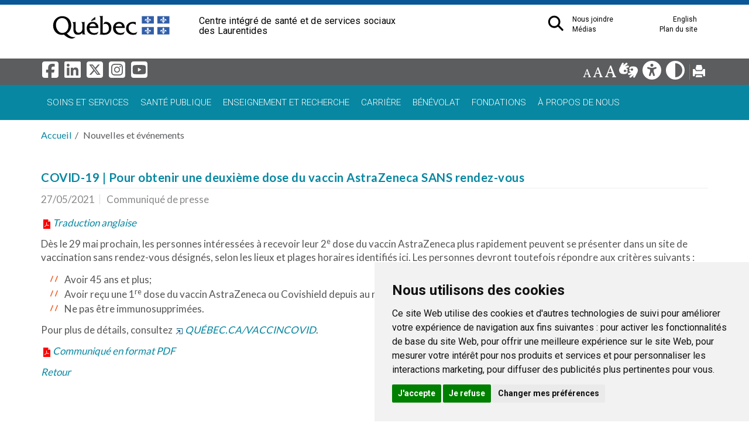

--- FILE ---
content_type: text/html; charset=utf-8
request_url: https://www.santelaurentides.gouv.qc.ca/accueil/nouvelles-et-evenements/news/covid-19-pour-obtenir-une-deuxieme-dose-du-vaccin-astrazeneca-sans-rendez-vous/?tx_news_pi1%5Bcontroller%5D=News&tx_news_pi1%5Baction%5D=detail&cHash=1d818dc5e7fcb438a524a0aec3a0c51c
body_size: 30415
content:
<!DOCTYPE html>
<html xmlns="http://www.w3.org/1999/xhtml" xml:lang="fr-CA" lang="fr" id="typo">
<head>

<meta charset="utf-8">
<!-- 
	Based on the TYPO3 Bootstrap Package by Benjamin Kott - http://www.bk2k.info

	This website is powered by TYPO3 - inspiring people to share!
	TYPO3 is a free open source Content Management Framework initially created by Kasper Skaarhoj and licensed under GNU/GPL.
	TYPO3 is copyright 1998-2016 of Kasper Skaarhoj. Extensions are copyright of their respective owners.
	Information and contribution at https://typo3.org/
-->


<link rel="shortcut icon" href="/typo3conf/ext/bootstrap_package/Resources/Public/Icons/favicon.ico" type="image/x-icon">
<title>COVID-19 | Pour obtenir une deuxième dose du vaccin AstraZeneca SANS rendez-vous: CISSS des Laurentides</title>
<meta property="og:title" content="COVID-19 | Pour obtenir une deuxième dose du vaccin AstraZeneca SANS rendez-vous" />
<meta property="og:type" content="article" />
<meta property="og:url" content="https://www.santelaurentides.gouv.qc.ca/accueil/nouvelles-et-evenements/news/covid-19-pour-obtenir-une-deuxieme-dose-du-vaccin-astrazeneca-sans-rendez-vous/?tx_news_pi1%5Bcontroller%5D=News&amp;tx_news_pi1%5Baction%5D=detail&amp;cHash=1d818dc5e7fcb438a524a0aec3a0c51c" />
<meta name="generator" content="TYPO3 CMS">
<meta name="viewport" content="width=device-width, initial-scale=1">
<meta name="robots" content="noindex,follow">
<meta name="google" content="notranslate">
<meta name="apple-mobile-web-app-capable" content="no">
<meta name="description" content="Centre intégré de santé et de services sociaux des Laurentides (CISSS des Laurentides)">
<meta name="keywords" content="CISSS des Laurentides, Laurentides, Laurentides santé, santé, population, portail, santé services sociaux, services santé, services sociaux, Centre intégré de santé et de services sociaux des Laurentides">
<meta http-equiv="X-UA-Compatible" content="IE=edge">
<meta property="og:title" content="Nouvelles et événements">
<meta property="og:site_name" content="CISSS des Laurentides">


<link rel="stylesheet" type="text/css" href="/typo3temp/compressor/5c15aff81b-fed17bcc06399e2f8d9f178ebc62b068.css?1602097990" media="all">
<link rel="stylesheet" type="text/css" href="/typo3temp/compressor/merged-dacaf8db69527cdf305abb488da511ce-ea4c9c26162c3ab102722710a6f4e0a0.css?1615319207" media="all">



<script src="/typo3temp/compressor/merged-192f26f961ddd9b17037deec74507351-0276d5ddc038780a4acea9cc089ff47d.js?1487259212" type="text/javascript"></script>




<link rel="prev" href="/accueil/realisation-du-site/" /><link rel="next" href="/accueil/toutes-les-nouvelles-et-evenements/" /><link rel="StyleSheet" type="text/css" href="/fileadmin/templates/coquille/style_print.css" /><link rel="StyleSheet" type="text/css" href="/fileadmin/templates/coquille/style.css" /><link rel="StyleSheet" type="text/css" href="/fileadmin/templates/coquille/style_laurentides.css" /><link rel="StyleSheet" type="text/css" href="/fileadmin/templates/coquille/style_PIV_2019.css" /><link rel="StyleSheet" type="text/css" href="/fileadmin/templates/coquille/style_fond_blanc_PIV_2019.css" /><link rel="StyleSheet" type="text/css" href="/fileadmin/templates/coquille/style_laurentides_PIV_2019.css" /><link rel="StyleSheet" type="text/css" href="/fileadmin/templates/coquille/stylemap.css" /><link rel="StyleSheet" type="text/css" href="/fileadmin/templates/coquille/style_news_events_date.css" /><link id="style1" rel="StyleSheet" type="text/css" href="/fileadmin/templates/coquille/none.css" /><link href="https://fonts.googleapis.com/css?family=Lato:300,400,700,900" rel="stylesheet"><link href="https://fonts.googleapis.com/css?family=Roboto:300,400,700,900" rel="stylesheet"><link href="https://fontawesome.com/icons?d=gallery&m=free" rel="stylesheet"><link rel="StyleSheet" type="text/css" href="/fileadmin/internet/cisss_laurentides/Accueil/css/style_laurentides_local.css" /><script>
  (function(i,s,o,g,r,a,m){i['GoogleAnalyticsObject']=r;i[r]=i[r]||function(){
  (i[r].q=i[r].q||[]).push(arguments)},i[r].l=1*new Date();a=s.createElement(o),
  m=s.getElementsByTagName(o)[0];a.async=1;a.src=g;m.parentNode.insertBefore(a,m)
  })(window,document,'script','https://www.google-analytics.com/analytics.js','ga');

   ga('create', 'UA-74774557-2', 'auto');
  ga('send', 'pageview');

</script><!-- Google Tag Manager -->
<script>(function(w,d,s,l,i){w[l]=w[l]||[];w[l].push({'gtm.start':
new Date().getTime(),event:'gtm.js'});var f=d.getElementsByTagName(s)[0],
j=d.createElement(s),dl=l!='dataLayer'?'&l='+l:'';j.async=true;j.src=
'https://www.googletagmanager.com/gtm.js?id='+i+dl;f.parentNode.insertBefore(j,f);
})(window,document,'script','dataLayer','GTM-KB78MK5');</script>
<!-- End Google Tag Manager --><link rel="StyleSheet" type="text/css" href="/fileadmin/templates/coquille/style_avis_popup_laurentides_info_et_covid.css" /><link rel="StyleSheet" type="text/css" href="/fileadmin/internet/cisss_laurentides/Accueil/css/style_laurentides_local_popup.css" /><!-- Facebook Pixel Code -->
<script>
  !function(f,b,e,v,n,t,s)
  {if(f.fbq)return;n=f.fbq=function(){n.callMethod?
  n.callMethod.apply(n,arguments):n.queue.push(arguments)};
  if(!f._fbq)f._fbq=n;n.push=n;n.loaded=!0;n.version='2.0';
  n.queue=[];t=b.createElement(e);t.async=!0;
  t.src=v;s=b.getElementsByTagName(e)[0];
  s.parentNode.insertBefore(t,s)}(window, document,'script',
  'https://connect.facebook.net/en_US/fbevents.js');
  fbq('init', '595279867970300');
  fbq('track', 'PageView');
</script>
<noscript><img height="1" width="1" style="display:none"
  src="https://www.facebook.com/tr?id=595279867970300&ev=PageView&noscript=1"
/></noscript>
<!-- End Facebook Pixel Code --><!-- Global site tag (gtag.js) - Google Ads: 669983894 -->
<script async src="https://www.googletagmanager.com/gtag/js?id=AW-669983894"></script>
<script>
  window.dataLayer = window.dataLayer || [];
  function gtag(){dataLayer.push(arguments);}
  gtag('js', new Date());

  gtag('config', 'AW-669983894');
</script>
<!-- End Global site tag (gtag.js) - Google Ads: 669983894 --><!-- Linkedin Code -->
<script type="text/javascript">
_linkedin_partner_id = "1976409";
window._linkedin_data_partner_ids = window._linkedin_data_partner_ids || [];
window._linkedin_data_partner_ids.push(_linkedin_partner_id);
</script><script type="text/javascript">
(function(){var s = document.getElementsByTagName("script")[0];
var b = document.createElement("script");
b.type = "text/javascript";b.async = true;
b.src = "https://snap.licdn.com/li.lms-analytics/insight.min.js";
s.parentNode.insertBefore(b, s);})();
</script>
<noscript>
<img height="1" width="1" style="display:none;" alt="" src="https://px.ads.linkedin.com/collect/?pid=1976409&fmt=gif" />
</noscript>
<!-- End Linkedin Code --><script src="https://cdn.linearicons.com/free/1.0.0/svgembedder.min.js"></script><link rel="stylesheet" href="https://cdn.linearicons.com/free/1.0.0/icon-font.min.css"><link rel="stylesheet" href="/fileadmin/templates/Linearicons/Linearicons.icomoon.json"><link rel="stylesheet" href="/fileadmin/templates/Linearicons/Font/demo-files/icon.css"><script type="text/javascript" language="javascript" src="/fileadmin/templates/script/15_contrast.js"></script><script defer src="https://use.fontawesome.com/releases/v6.5.1/js/all.js"></script><script type="text/javascript" language="javascript" src="/fileadmin/templates/script/jquery-1.2.2.pack.js"></script><script type="text/javascript" language="javascript" src="/fileadmin/templates/script/fontsize.js"></script>
<link href="/typo3conf/ext/solr/Resources/Css/JQueryUi/jquery-ui.custom.css?1463146875" rel="stylesheet" type="text/css" media="all" />

</head>
<body>

<!-- Google Tag Manager (noscript) --> 
<noscript><iframe src="https://www.googletagmanager.com/ns.html?id=GTM-KB78MK5" height="0" width="0" style="display:none;visibility:hidden"></iframe></noscript>
<!-- End Google Tag Manager (noscript) -->

<div class="body-bg">
    <a class="sr-only sr-only-focusable" href="/accueil/nouvelles-et-evenements/#content">
        Aller au menu principal
    </a>
  
  <!--AVIS POPUP-->
  
  
  <header
    class="navpiv navbar-default navbar-has-image navbar-top">
    <div class="container">
        <div class="navbar-header navbar-header-main">
            
                    <a class="navbar-brand navbar-brand-image" href="/">
                        <img id="pivImage" src="/fileadmin/templates/piv/QUEBEC_couleur.svg" alt="Centre intégré de santé et de services sociaux des Laurentides" height="72" width="210">
                    </a>
                
            
                <button class="navbar-toggle collapsed" type="button" data-toggle="collapse" data-target=".navbar-collapse">
                    <span class="sr-only">Bouton navigation mobile</span>
                    <span class="icon-bar"></span>
                    <span class="icon-bar"></span>
                    <span class="icon-bar"></span>
                </button>
                <a id="lienOuvre" class="" data-toggle="collapse" href="#collapseSearch" aria-expanded="true" aria-controls="collapseSearch" title="Bouton Recherche" alt="Bouton Recherche" style="float: right; padding:15px">
                    <img class="loupeRecherchetoggle" id="lienOuvreImage" alt="Bouton pour ouvrir la recherche." src="/fileadmin/templates/piv/_blank.png" width="35" height="35">
                </a>
             
          <div></div>
          <span class="navbar-header-border-bottom"></span>
        </div>
        <div class="navbar-header navbar-header-main pivTitletoggle"><h1>Centre intégré de santé et de services sociaux des Laurentides</h1></div>
        <nav class="navbar-collapse collapse" role="navigation">
            <div class="piv"><ul class="nav navbar-nav navbar-piv listePiv"><li><a href="/nous-joindre/" title="Nous joindre">Nous joindre<span class="bar"></span></a></li><li><a href="/english/" title="English">English<span class="bar"></span></a></li><li><a href="/medias/" title="Médias">Médias<span class="bar"></span></a></li><li><a href="/accueil/plan-du-site/" title="Plan du site">Plan du site<span class="bar"></span></a></li></ul><ul class="nav navbar-nav navbar-piv listePiv"><a id="lienOuvre" class="" data-toggle="collapse" href="#collapseSearch" aria-expanded="false" aria-controls="collapseSearch" title="Bouton Recherche" alt="Bouton Recherche" style="float: right;"><img class="loupeRecherche" id="lienOuvreImage" alt="Bouton pour ouvrir la recherche." src="/fileadmin/templates/piv/_blank.png" width="35" height="35"></a></ul><div class="pivTitle"><h1>Centre intégré de santé et de services sociaux des Laurentides</h1></div></div>
        </nav>
    </div>
        <div class="container piv_search">
          <div class="collapse content" id="collapseSearch">
            <div class="recherchePiv" id="recherchePiv"><div class="tx-solr">
		

  
  <div class="tx-solr-searchbox">
    <script type="text/javascript">
				/*<![CDATA[*/
				var tx_solr_suggestUrl = 'https://www.santelaurentides.gouv.qc.ca/?eID=tx_solr_suggest&id=239';
				/*]]>*/
				</script>
			
    <form id="tx-solr-search-form-pi-search" action="/accueil/recherche/" method="get" accept-charset="utf-8">
      <input type="hidden" name="id" value="244" />
      <input type="hidden" name="L" value="0" />
      <input type="text" id="inputText" class="tx-solr-q" name="q" value="" title="Zone de recherche" alt="Zone de recherche"  placeholder="Que cherchez-vous?" />     
      <!--<input type="image" id="inputButton" src="/typo3conf/ext/solr/Resources/Public/Images/SearchButton.gif" alt="Search" title="Search" />-->
       <button class="tx-solr-submit-tools" type="submit" title="Bouton recherche" alt="Bouton recherche"><span class="glyphicon glyphicon-search"></span><span class="sr-only">Bouton recherche</span></button>
      </form>
  </div>
  


	</div>
	</div>
          </div>  
        </div>  
</header>
       

<header class="barre_outil">
<div class="container">
  <div>
<a class="sociaux" href="https://www.facebook.com/CISSS-des-Laurentides-171472830204004/" target="_blank" title="Facebook, ouvre un lien externe dans une nouvelle fenêtre">
<i class="fab fa-facebook-square icon_outil"></i>
</a>
<a class="sociaux" href="https://ca.linkedin.com/company/cisssdeslaurentides" target="_blank" title="Linkedin, ouvre un lien externe dans une nouvelle fenêtre">
<i class="fab fa-linkedin icon_outil"></i>
</a>
<a class="sociaux" href="https://twitter.com/CisssL" target="_blank" title="x-Twitter">
<i class="fa-brands fa-square-x-twitter icon_outil"></i>
</a>
<a class="sociaux" href="https://www.instagram.com/cisss_des_laurentides/" target="_blank" title="Instagram">
<i class="fab fa-instagram-square icon_outil"></i>
</a>
<a class="sociaux" href="https://www.youtube.com/channel/UCtgL5Oz6Veoe253oQZmYF1g" target="_blank" title="Youtube">
<i class="fa-brands fa-square-youtube icon_outil"></i>
</a>
</div><div id="tools"><li id="outils_texte"><div id="changeFont">
<a class="decreaseFont" href="#" title="Réduire le texte">
  <span class="glyphicon glyphicon-font" style="font-size:80%"></span></a>
<a class="resetFont" href="#" title="Remettre à normal">
  <span class="glyphicon glyphicon-font" style="font-size:100%"></span></a>
<a class="increaseFont" href="#" title="Agrandir le texte">
  <span class="glyphicon glyphicon-font" style="font-size:120%"></span></a>
</div></li><div id="outils_texte" ><a href="/soins-et-services/deficience-physique-deficience-intellectuelle-trouble-du-spectre-de-lautisme-et-readaptation-physique/capsules-lsq" title="LSQ" ><i class="fa-solid fa-hands-asl-interpreting icon_outil"></i></a></div><div id="outils_texte" ><a href="/accueil/accessibilite/" title="Accessibilité" ><i class="fas fa-universal-access icon_outil"></i></a></div><div id="outils_texte" ><a href="/accueil/accessibilite/contraste" title="Contraste" ><i class="fa-solid fa-circle-half-stroke icon_outil"></i></a></div><div id="outils_imprimer" ><a href="javascript:window.print();" title="Imprimer" ><span class="glyphicon glyphicon-print"> </span></a></div><div class="tx-solr">
		

  
  <div class="tx-solr-searchbox">
    <script type="text/javascript">
				/*<![CDATA[*/
				var tx_solr_suggestUrl = 'https://www.santelaurentides.gouv.qc.ca/?eID=tx_solr_suggest&id=239';
				/*]]>*/
				</script>
			
    <form id="tx-solr-search-form-pi-search" action="/accueil/recherche/" method="get" accept-charset="utf-8">
      <input type="hidden" name="id" value="244" />
      <input type="hidden" name="L" value="0" />
      <input type="text" id="inputText" class="tx-solr-q" name="q" value="" title="Zone de recherche" alt="Zone de recherche"  placeholder="Que cherchez-vous?" />     
      <!--<input type="image" id="inputButton" src="/typo3conf/ext/solr/Resources/Public/Images/SearchButton.gif" alt="Search" title="Search" />-->
       <button class="tx-solr-submit-tools" type="submit" title="Bouton recherche" alt="Bouton recherche"><span class="glyphicon glyphicon-search"></span><span class="sr-only">Bouton recherche</span></button>
      </form>
  </div>
  


	</div>
	</div>
  </div>
</header>


<header
    class="navbar navbar-default navbar-has-image navbar-top">
    <div class="container">
        <div class="navbar-header navbar-header-main">
          
                <button class="navbar-toggle collapsed" type="button" data-toggle="collapse" data-target=".navbar-collapse">
                    <span class="sr-only">Bouton navigation mobile</span>
                    <span class="icon-bar"></span>
                    <span class="icon-bar"></span>
                    <span class="icon-bar"></span>
                </button>
            
          <span class="navbar-header-border-bottom"></span>
        </div>
        <nav class="navbar-collapse collapse" role="navigation">
            <ul class="nav navbar-nav navbar-main"><li id=""><a href="/soins-et-services/soins-et-services-liste-alphabetique/" title="Soins et services">Soins et services<span class="bar"></span></a></li><li id=""><a href="/sante-publique/" title="Santé publique">Santé publique<span class="bar"></span></a></li><li id=""><a href="/enseignement-et-recherche/" title="Enseignement et recherche">Enseignement et recherche<span class="bar"></span></a></li><li id=""><a href="/carriere/" title="Carrière">Carrière<span class="bar"></span></a></li><li id=""><a href="/benevolat/" title="Bénévolat">Bénévolat<span class="bar"></span></a></li><li id=""><a href="/fondations/" title="Fondations">Fondations<span class="bar"></span></a></li><li id=""><a href="/a-propos-de-nous/" title="À propos de nous">À propos de nous<span class="bar"></span></a></li></ul>
        </nav>
    </div>
</header>



  


<div class="breadcrumb-section hidden-xs hidden-sm"><div class="container"><ol class="breadcrumb"><li><a href="/" target="_self" title="Accueil">Accueil</a></li><li class="active">Nouvelles et événements</li></ol></div></div>   

    <div id="content" class="main-section">
    <!--TYPO3SEARCH_begin-->


<section id="p239" class="page-239 pagelevel-2 language-0 backendlayout-pagets__default layout-0">
    

    
    <div class="container">
        <div id="c454">


	


<div class="news news-single">
	<div class="article" itemscope="itemscope" itemtype="http://schema.org/Article">
		
	
			
			
			<div class="header">
				<h3 itemprop="headline">COVID-19 | Pour obtenir une deuxième dose du vaccin AstraZeneca SANS rendez-vous</h3>
			</div>
			<div class="footer">
				<p>
					<!-- date -->
					<span class="news-list-date">
						<time datetime="2021-05-27">
							27/05/2021
							<meta itemprop="datePublished" content="2021-05-27" />
						</time>
					</span>

					
						<!-- categories -->
<span class="news-list-category">
  
    
        Communiqué de presse
      
  
</span>
					

					

					
				</p>
			</div>

			

			

			




			<!-- main text -->
			<div class="news-text-wrap" itemprop="articleBody">
				<p><a href="/fileadmin/internet/cisss_laurentides/Medias/Communiques/CP_2021-05-27__Vaccination_2e_dose_AZ_sans_rendez-vous_EN__Internet_.pdf" title="Démarre le chargement du fichier" target="_blank" class="download-pdf"><em><img src="/fileadmin/templates/images/mimetypes-pdf.png" alt="Démarre le chargement du fichier" data-htmlarea-file-uid="1720" style="" />Traduction anglaise</em></a></p>
<p>Dès le 29 mai prochain, les personnes intéressées à recevoir leur 2<sup>e</sup> dose du vaccin AstraZeneca plus rapidement peuvent se présenter dans un site de vaccination sans rendez-vous désignés, selon les lieux et plages horaires identifiés ici. Les personnes devront toutefois répondre aux critères suivants :</p><ul><li>Avoir 45 ans et plus;</li><li>Avoir reçu une 1<sup>re</sup> dose du vaccin AstraZeneca ou Covishield depuis au moins huit semaines;</li><li>Ne pas être immunosupprimées.</li></ul><p>Pour plus de détails, consultez <a href="https://www.quebec.ca/sante/problemes-de-sante/a-z/coronavirus-2019/deroulement-vaccination-contre-la-covid-19/deuxieme-dose-du-vaccin-contre-la-covid-19" title="Ouvre un lien externe dans une nouvelle fenêtre" target="_blank" class="external-link-new-window"><img src="/typo3/sysext/rtehtmlarea/Resources/Public/Images/external_link_new_window.gif" alt="/typo3conf/l10n/fr/rtehtmlarea/Resources/Private/Language/fr.locallang_accessibilityicons.xlf:external_link_new_window_altText" data-htmlarea-file-uid="1715" style="" />QUÉBEC.CA/VACCINCOVID</a>.</p>
<p><a href="/fileadmin/internet/cisss_laurentides/Medias/Communiques/CP_2021-05-27_Vaccination_2e_dose_AZ_sans_rendez-vous__Internet_.pdf" title="Démarre le chargement du fichier" target="_blank" class="download-pdf"><img src="/fileadmin/templates/images/mimetypes-pdf.png" alt="Démarre le chargement du fichier" data-htmlarea-file-uid="1720" style="" />Communiqué en format PDF</a></p>
			</div>

			
				<!-- Link Back -->
				<div class="news-backlink-wrap">
					<a href="/accueil/toutes-les-nouvelles-et-evenements/">
						Retour
					</a>
				</div>
			

			

			

			<!-- related things -->
			<div class="news-related-wrap">

				

				

				
			</div>
		

	</div>
</div>
</div>
    </div>


</section>



    <!--TYPO3SEARCH_end-->
      </div> 

  <footer>
<section class="footer-section-line">
</section>
<section class="footer-section">
    <div class="container">
        <div class="row">
            <div class="col-sm-4">
                
            </div>
            <div class="col-sm-4">
                
            </div>
            <div class="col-sm-4">
                
            </div>
        </div>
    </div>
</section>
<section class="footer-section-menu navbar navbar-default navbar-has-image navbar-top">
     <div class="container">
        <nav class="navbar-collapse collapse" role="navigation">
            <ul class="nav navbar-nav navbar-main"><li id=""><a href="/soins-et-services/soins-et-services-liste-alphabetique/" title="Soins et services">Soins et services<span class="bar"></span></a></li><li id=""><a href="/sante-publique/" title="Santé publique">Santé publique<span class="bar"></span></a></li><li id=""><a href="/enseignement-et-recherche/" title="Enseignement et recherche">Enseignement et recherche<span class="bar"></span></a></li><li id=""><a href="/carriere/" title="Carrière">Carrière<span class="bar"></span></a></li><li id=""><a href="/benevolat/" title="Bénévolat">Bénévolat<span class="bar"></span></a></li><li id=""><a href="/fondations/" title="Fondations">Fondations<span class="bar"></span></a></li><li id=""><a href="/a-propos-de-nous/" title="À propos de nous">À propos de nous<span class="bar"></span></a></li></ul>
        </nav>
    </div>
</section>
<section class="meta-section">
    <div class="container">
      <div class="row col-center ">    
        <div class="col-md-8 copyright">             
          <div class="miseajour">   Dernière mise à jour :&nbsp;27 avril 2023 </div> 
           <div class="wrap"> <ul class="pied_page"><li><a href="/accueil/accessibilite/" title="Accessibilité">Accessibilité</a></li><li><a href="/accueil/plan-du-site/" title="Plan du site">Plan du site</a></li><li><a href="/accueil/politique-de-confidentialite/" title="Politique de confidentialité">Politique de confidentialité</a></li><li><a href="/a-propos-de-nous/documentation/" title="Documentation">Documentation</a></li><li><a href="/accueil/realisation-du-site/" title="Réalisation du site">Réalisation du site</a></li></ul></div>
          </div> 
           
          <div class="col-md-8 copyright" role="contentinfo"> 
            <p><a href="http://www.droitauteur.gouv.qc.ca/copyright.php" target="_blank"> <img src="/fileadmin/templates/piv/laurentides/CISSS_Laurentides_couleur.svg" alt="Gouvernement du Québec" width="210" height="100"><br>© Gouvernement du Québec 2020</a></p>  
             </div>
            
        </div>
    </div>
</section>
</footer>     

</div>
<script src="/typo3temp/compressor/merged-65976d7d6497b1ea013cfd86a9b49dba-a1f0e792b4a43acff8dfc54ae02307e8.js?1487259304" type="text/javascript"></script>
<!--[if IE 8 ]><script src="/typo3conf/ext/bootstrap_package/Resources/Public/JavaScript/Libs/selectivizr.min.js?1463144477" type="text/javascript"></script><![endif]-->
<!--[if IE 8 ]><script src="/typo3conf/ext/bootstrap_package/Resources/Public/JavaScript/Libs/respond.min.js?1463144477" type="text/javascript"></script><![endif]-->

<script src="/typo3temp/compressor/merged-5c61df938555b0dbf40e919536a94c73-5188f95aa70c7df1965de3c3f72fafe4.js?1602098105" type="text/javascript"></script>

<script type="text/javascript">
/*<![CDATA[*/
/*TS_inlineFooter*/
          jQuery(document).ready(function(){
						/* jQuery('.single-item').slick({ */
						jQuery('#slickcarousel1').slick({
                adaptiveHeight  : false
              , arrows          : true
              , autoplay        : true
              , autoplaySpeed   : 3000
              , cssEase         : 'ease'
              , dots            : true
              , fade            : false
              , infinite        : true
              , initialSlide    : 0
              , pauseOnHover    : true
              , rows            : 1
              , slidesPerRow    : 1
              , slidesToShow    : 1
              , slidesToScroll  : 1
              , speed           : 3000
              , vertical        : false
            });
          });
          jQuery(document).ready(function(){
						jQuery('#slickcarousel2').slick({
                adaptiveHeight  : false
              , arrows          : true
              , autoplay        : true
              , autoplaySpeed   : 3000
              , cssEase         : 'ease'
              , dots            : true
              , fade            : false
              , infinite        : true
              , initialSlide    : 0
              , pauseOnHover    : true
              , rows            : 1
              , slidesPerRow    : 1
              , slidesToShow    : 1
              , slidesToScroll  : 1
              , speed           : 3000
              , vertical        : false
            });
          });
          jQuery(document).ready(function(){
						jQuery('#slickcarousel3').slick({
                adaptiveHeight  : false
              , arrows          : true
              , autoplay        : true
              , autoplaySpeed   : 3000
              , cssEase         : 'ease'
              , dots            : true
              , fade            : false
              , infinite        : true
              , initialSlide    : 0
              , pauseOnHover    : true
              , rows            : 1
              , slidesPerRow    : 1
              , slidesToShow    : 1
              , slidesToScroll  : 1
              , speed           : 3000
              , vertical        : false
            });
          });
					$(document).ready(function(){
						$('.columns.slider1').slick({
                adaptiveHeight  : false
              , arrows          : true
              , autoplay        : true
              , autoplaySpeed   : 3000
              , cssEase         : 'ease'
              , dots            : true
              , fade            : false
              , infinite        : true
              , initialSlide    : 0
              , pauseOnHover    : true
              , rows            : 1
              , slidesPerRow    : 1
              , slidesToShow    : 1
              , slidesToScroll  : 1
              , speed           : 3000
              , vertical        : false
            });
          });
					$(document).ready(function(){
						$('.columns.slider2 > div:nth-child(1)').slick({
                adaptiveHeight  : false
              , arrows          : true
              , autoplay        : true
              , autoplaySpeed   : 3000
              , cssEase         : 'ease'
              , dots            : true
              , fade            : false
              , infinite        : true
              , initialSlide    : 0
              , pauseOnHover    : true
              , rows            : 1
              , slidesPerRow    : 1
              , slidesToShow    : 1
              , slidesToScroll  : 1
              , speed           : 3000
              , vertical        : false
            });
          });
					$(document).ready(function(){
						$('.columns.slider3 > div:nth-child(1)').slick({
                adaptiveHeight  : false
              , arrows          : true
              , autoplay        : true
              , autoplaySpeed   : 3000
              , cssEase         : 'ease'
              , dots            : true
              , fade            : false
              , infinite        : true
              , initialSlide    : 0
              , pauseOnHover    : true
              , rows            : 1
              , slidesPerRow    : 1
              , slidesToShow    : 1
              , slidesToScroll  : 1
              , speed           : 3000
              , vertical        : false
            });
          });


/*]]>*/
</script>

<script>
window.dataLayer = window.dataLayer || [];
function gtag(){
  dataLayer.push(arguments);
}
gtag('consent', 'default', {
  'ad_storage': 'denied',
  'ad_user_data': 'denied',
  'ad_personalization': 'denied',
  'analytics_storage': 'denied'
});
</script>

<!-- Google tag (gtag.js) -->
<script async src="https://www.googletagmanager.com/gtag/js?id=G-591G14N4GR"></script>
<script>
  window.dataLayer = window.dataLayer || [];
  function gtag(){dataLayer.push(arguments);}
  
  gtag('js', new Date());
  gtag('config', 'G-591G14N4GR');
</script>

<script type="text/javascript" src="https://www.termsfeed.com/public/cookie-consent/4.2.0/cookie-consent.js" charset="UTF-8"></script>
<script type="text/javascript" charset="UTF-8">
  document.addEventListener('DOMContentLoaded', function () {
    cookieconsent.run({
      "notice_banner_type":"simple",
      "consent_type":"express",
      "palette":"light",
      "language":"fr",
      "page_load_consent_levels":["strictly-necessary"],
      "notice_banner_reject_button_hide":false,
      "preferences_center_close_button_hide":false,
      "page_refresh_confirmation_buttons":false,
      "website_name":"CISSS des Laurentides",
      "website_privacy_policy_url":"https://www.santelaurentides.gouv.qc.ca/accueil/politique-de-confidentialite/",
      
      "callbacks": {
        "scripts_specific_loaded": (level) => {
          switch(level) {
            case 'targeting':
              gtag('consent', 'update', {
                'ad_storage': 'granted',
                'ad_user_data': 'granted',
                'ad_personalization': 'granted',
                'analytics_storage': 'granted'
              });
              break;
          }
        }
      },
      "callbacks_force": true
    
    });
  });
</script>


<a href="#" id="open_preferences_center">Cookies préférences</a>


</body>
</html>

--- FILE ---
content_type: text/css
request_url: https://www.santelaurentides.gouv.qc.ca/typo3temp/compressor/5c15aff81b-fed17bcc06399e2f8d9f178ebc62b068.css?1602097990
body_size: 2002
content:
.single-item{margin:0;}.slick-slide figure{margin:0;}.border{border-left:20px solid #c0c;}.slick-header,.slick-text{display:inline;position:absolute;z-index:1;}.slick-header{bottom:inherit;top:1em;}.slick-text{bottom:inherit;top:7em;}.slick-header .span,.slick-text .span{}.slick-header .span{display:inline;}.slick-header .span h1{background-color:rgba(0,0,0,0.5);color:#FFF;font-size:2em;font-weight:bold;}.slick-text .span{display:inline;}.slick-text .span p{background-color:rgba(0,0,0,0.5);color:#FFF;font-size:1.4em;font-weight:bold;}.slick-slider .slick-next:before,.slick-slider .slick-prev:before,#slickcarousel1 .slick-next:before,#slickcarousel1 .slick-prev:before,#slickcarousel2 .slick-next:before,#slickcarousel2 .slick-prev:before,#slickcarousel3 .slick-next:before,#slickcarousel3 .slick-prev:before{color:#000;}.slick-slider  .slick-dots li button:before,#slickcarousel1 .slick-dots li button:before,#slickcarousel2 .slick-dots li button:before,#slickcarousel3 .slick-dots li button:before{color:#000;}.slick-slider .slick-dots li.slick-active button:before,#slickcarousel1 .slick-dots li.slick-active button:before,#slickcarousel2 .slick-dots li.slick-active button:before,#slickcarousel3 .slick-dots li.slick-active button:before{color:#000;}.slick-slider .slick-next:before,.slick-slider .slick-prev:before,.slider1 .slick-next:before,.slider1 .slick-prev:before,.slider2 .slick-next:before,.slider2 .slick-prev:before,.slider3 .slick-next:before,.slider3 .slick-prev:before{color:#000;}.slick-slider .slick-dots li button:before,.slider1 .slick-dots li button:before,.slider2 .slick-dots li button:before,.slider3 .slick-dots li button:before{color:#000;}.slick-slider .slick-dots li.slick-active button:before,.slider1 .slick-dots li.slick-active button:before,.slider2 .slick-dots li.slick-active button:before,.slider3 .slick-dots li.slick-active button:before{color:#000;}.slick-dots{bottom:-45px;margin-left:0;margin-right:0;}.slick-next{right:-25px;}.slick-prev{left:-25px;}


--- FILE ---
content_type: text/css
request_url: https://www.santelaurentides.gouv.qc.ca/fileadmin/templates/coquille/style.css
body_size: 30663
content:
/* #2b587a --------Bleu minuit */
/* #003399 --------Bleu PIV  */  
/* #525e6c --------Gris foncé*/
/* #668ca8 --------Bleu acier hover*/


/* #9ca559 --------Vert      */  
/**********************/
/*Body                */
/**********************/

/************************************************************/
/*MASQUER SOUS-TITRE Intranet pour nouveau PIV              */
.pivTitletoggle h1 {display: none;}
/************************************************************/


body, .htmlarea-content-body {
  /*font-family: "Helvetica Neue", Helvetica, Arial, sans-serif;*/
  /*font-size: 16px;*/
 font-family: Verdana, Helvetica, Arial, sans-serif;
 /*font-size: 16px; */

}

.dropdown-menu:focus {
    outline: thin dotted;
}
.dropdown-toggle:focus {
    outline: thin dotted;
}


.nav.nav-sidebar li a:focus{
 outline: thin dotted;
}
.nav.nav-sidebar li li a:focus{
 outline: thin dotted; 
}

.carousel-indicators li {
  background-color:    #525e6c; 
  border: 1px solid #333333; 
}

.carousel-indicators {
    list-style: none;
  list-style-type: none;
}  

.carousel-indicators {
    top: 205px;
}

.carousel-indicators, .carousel-control {
    opacity: 0.5;
    transition: opacity 0.6s ease-in-out 0s;
}


.carousel:hover .carousel-indicators, .carousel:hover .carousel-control{
    opacity: 0.7;
}





a {
  color: #2b587a; /* Bleu minuit */
  text-decoration: none;
}


a:hover,
a:focus {
  color: #668ca8;  /*Bleu acier*/ 
}


/*Texte et Image avec hyperlien : STYLE CENTER*/
.image > img, .image a > img {
  margin: 0 auto;
}

.indent{  
  padding-left: 26px;
}


.carousel-text h5{ /*Caché carousel*/
    display: none;
}

.carousel-text-inner h5{ /*Caché carousel*/
    display: none;
}


hr {
    margin: 10px 0 !important;
}


.image {
    margin-bottom: 5px;
}

p.text-justify  {
    text-align: left;
}

h1, .h1, h2, .h2, h3, .h3 {
    margin-bottom: 10px;
    margin-top: 10px;
}

h1, h2, h3, h4, h5 {
 /*font-family: "Helvetica Neue",Helvetica,Arial,sans-serif;*/
  font-family: Verdana, Helvetica, Arial, sans-serif;
 
}

.jumbotron h1, .jumbotron .h1 {
    font-size: 32px;
}


.title-news{
  font-size: 20px;
}

/*dpnglossary ligne pointillé en double*/
abbr[title], abbr[data-original-title] {
    border-bottom: 0 dotted #777777;
}
abbr[title] {
    border-bottom: 0 dotted;
}


/*Carrousel*/
h1.awesome, .h1.awesome {font-size: 200%;}
h2.awesome, .h2.awesome {font-size: 170%;}
h3.awesome, .h3.awesome {font-size: 150%;}
h4.awesome, .h4.awesome {font-size: 130%;}


/**********************/
/*fil ariane          */
/**********************/

.breadcrumb-section {
    background-color: #f5f5f5;
    border-bottom: 1px solid #eeeeee;
    margin-bottom: 15px;
}


.hidden-xs {
    display: block !important;
}




/**********************/
/*Media print         */
/**********************/


@media print { 

 a[href]:after {
    content: none !important;
} 

#tx-solr-search-form-pi-search{
    display: none;
}

/*Page confirmation POWERMAIL*/
.powermail_confirmation h4,.tx-powermail .powermail_confirmation .powermail_confirmation_submit, 
.tx-powermail .powermail_confirmation .powermail_confirmation_form{
    display: none;
}



}




/**********************/
/*Tools (outils)      */
/**********************/


#tools a{
    
}




#outils_texte, #changeContrast{
    display: none;
}

#outils_imprimer{
    display: none;
} 


#tools {  
 float: left;
}

@media (min-width: 992px){

#tools {  
 float: right;
}



#outils_texte, #changeContrast, #outils_imprimer{
  display: inline-block !important;
  padding-right: 10px;

}


#tools .tx-solr{
  display: inline-block !important;
  vertical-align: middle;

}

}



#tools .glyphicon {
    font-size: 21px;
}



#outils{  
  margin-bottom: 0px;
}

#tools ul{  
  padding-left: 10px;
}


#outils > li{  
 list-style-type: none;  
  float: right;  
  /*font-size: 12px;*/    
  padding-bottom: 5px;
  padding-left: 10px;
  padding-right: 10px; 
  padding-top: 4px;

}


#outils > li > a{   
  color: #525e6c; /* #525e6c --------Gris foncé*/
}

#outils .text { 
  padding-left: 5px; 
  display: inline;

}

#outils a:hover .text, #outils a:hover .text { 
   text-decoration: underline;
}

#resizefont-toggle {
  display: none;
}



/**********************/
/* Menu               */
/**********************/

.dropdown-menu > li > a:hover,
.dropdown-menu > li > a:focus {
 background-color: #2b587a; /* Bleu minuit */ 

}
.dropdown-menu > .active > a,
.dropdown-menu > .active > a:hover,
.dropdown-menu > .active > a:focus {
  background-color: #2b587a; /* Bleu minuit */
 
}

.dropdown-menu > li > a {
    line-height: 1;
}





/**********************/
/*Nagivation          */
/**********************/

.nav .open > a,
.nav .open > a:hover,
.nav .open > a:focus {
  border-color: #2b587a; /* Bleu minuit */
}



.navbar-collapse {
  padding-left: 0px;  
  padding-right: 0px;

}


.navbar {
  min-height: 45px;
  background-color: #525e6c;

}

/**********************/
/*Sidebar             */
/**********************/


.nav.nav-sidebar{
  display:none;
}



@media (min-width: 992px)

{

.nav.nav-sidebar{
  display:block;
}

.nav.nav-sidebar li.active > a {
  color: #2b587a; /* Bleu minuit */
}

.nav.nav-sidebar li.active > a:active,
.nav.nav-sidebar li.active > a:hover,
.nav.nav-sidebar li.active > a:focus {
  color: #668ca8; /* bleu acier*/
}

.nav.nav-sidebar li a {
 color: #525e6c; /* Gris foncé*/

}

.nav.nav-sidebar {
    font-size: 100%;
}

}



/**********************/
/*Pagination          */
/**********************/


.pagination > li > a,
.pagination > li > span {
  color: #2b587a; /* Bleu minuit */
}

.pagination > .active > a,
.pagination > .active > span,
.pagination > .active > a:hover,
.pagination > .active > span:hover,
.pagination > .active > a:focus,
.pagination > .active > span:focus {
  background-color: #2b587a; /* Bleu minuit */
  border-color: #2b587a; /* Bleu minuit */
}

.pagination > li > a:hover,
.pagination > li > span:hover,
.pagination > li > a:focus,
.pagination > li > span:focus {
  color: #668ca8;  /*Bleu acier*/
}





/**********************/
/*Header Logo         */
/**********************/
.navbar-header-main .navbar-brand.navbar-brand-image > img {
  max-height: 80px; /*Taille Logo*/
  padding-bottom: 0px
}

.navbar-header-main .navbar-brand.navbar-brand-image  {
  padding-bottom: 0px
}



.navbar-header-main .navbar-brand {

 /* line-height: 100px;*/
  height: 100px;
}

.navbar-header-main .navbar-brand.navbar-brand-image {
    border-bottom: 0 none;
    
}





/**********************/
/*Nagivation PIV      */
/**********************/



.navpiv {
  position: relative;
  min-height: 70px;
/*  margin-bottom: 24px;*/
  border-bottom: 8px solid #003399;
}

.navbar-piv > li > a {
  /*font-family: "Share", "Helvetica Neue", Helvetica, Arial, sans-serif;*/
  /*font-weight: bold;*/
  /*text-transform: uppercase;  */
  font-family: Arial,Helvetica,sans-serif;  
}
.navbar-piv > li > a .bar {
  position: absolute;
  top: -10px;
  left: 0px;
  width: 100%;
  height: 4px;
 /* background: #ff8700;*/
  opacity: 0;
  -webkit-transition: top 0.19s ease-in-out 0s, opacity 0.25s ease-in-out;
  -o-transition: top 0.19s ease-in-out 0s, opacity 0.25s ease-in-out;
  transition: top 0.19s ease-in-out 0s, opacity 0.25s ease-in-out;
}
.navbar-piv > li.dropdown.open > a > .bar,
.navbar-piv > li:hover > a > .bar,
.navbar-piv > li.active > a > .bar {
  top: 0px;
  opacity: .5;
}
.navbar-piv > li.dropdown.open > a > .bar,
.navbar-piv > li.active > a > .bar {
  opacity: 1;
}


@media (min-width: 992px)

{

.navbar-header-main .navbar-brand.navbar-brand-image > img {
  max-height: 111px; /*Taille Logo*/   
}




.navpiv {  
  border-bottom: 0px solid #003399;
  height: 120px;
}

.navbar-header-main .navbar-brand {
     line-height: 100px;
 }


 .navbar-bottom .navbar-piv > li > a .bar {
    top: auto;
    bottom: -10px;
  }
  .navbar-bottom .navbar-piv > li.dropdown.open > a > .bar,
  .navbar-bottom .navbar-piv > li:hover > a > .bar,
  .navbar-bottom .navbar-piv > li.active > a > .bar {
    top: auto;
    bottom: 0px;
  }
  .navbar-bottom .dropdown-menu {
    -webkit-box-shadow: 0 -2px 0 rgba(0, 0, 0, 0.1);
    box-shadow: 0 -2px 0 rgba(0, 0, 0, 0.1);
  }
  .navbar-bottom .dropdown .dropdown-menu {
    margin-bottom: 0;
  }
  .piv {
    min-height: 81px;
    overflow: hidden;
  }
}

@media (max-width: 991px) {

  .navbar-piv .open .dropdown-menu {
    border-left: 4px solid rgba(255, 135, 0, 0.5);
  }
  .navbar-piv > li > a .bar {
    top: 0px;
    left: -10px;
    width: 4px;
    height: 100%;

  }
  .navbar-piv > li.dropdown.open > a > .bar,
  .navbar-piv > li:hover > a > .bar,
  .navbar-piv > li.active > a > .bar {
    left: 0px;
  }
  .navbar-piv > li.dropdown > a {
  padding-right: 40px; 
  }
  .navbar-piv > li.dropdown > a > .caret {
    position: absolute;
    right: 20px;
    top: 50%;
    margin-top: -3px;
    display: block;

  }
  .navbar-piv > li.dropdown.open > a > .caret {
    -webkit-transform: rotate(180deg);
    -ms-transform: rotate(180deg);
    -o-transform: rotate(180deg);
    transform: rotate(180deg);
 }

}




.navbar-nav > li > a {
    padding-bottom: 0px;
    padding-top: 0px;
}
.nav > li > a {
    padding: 2px 25px;
}

 
.navbar-default .navbar-nav > .open > a, .navbar-default .navbar-nav > .open > a:hover, .navbar-default .navbar-nav > .open > a:focus {
    color: #ffffff;
}

.navbar-default .navbar-nav > .active > a, .navbar-default .navbar-nav > .active > a:hover, .navbar-default .navbar-nav > .active > a:focus {
  /*  color: #ffffff;*/
      color: #8c8c8c;
}

.navbar-default .navbar-nav .open .dropdown-menu > .active > a, .navbar-default .navbar-nav .open .dropdown-menu > .active > a:hover, .navbar-default .navbar-nav .open .dropdown-menu > .active > a:focus {
    color: #ffffff;
}

.navbar-default .navbar-nav .open .dropdown-menu > li > a:hover, .navbar-default .navbar-nav .open .dropdown-menu > li > a:focus {
    color: #333333;
}

.navbar-default .navbar-nav > li > a:hover, .navbar-default .navbar-nav > li > a:focus {
    color: #333333;
 }


@media (min-width: 992px) {
.navbar-default .navbar-nav .open .dropdown-menu > li > a:hover, .navbar-default .navbar-nav .open .dropdown-menu > li > a:focus {
    color:  #ffffff;
}
}

@media (min-width: 992px) {

.navbar-nav > li > a {
    padding-bottom: 10px;
    padding-top: 10px;
}
.nav > li > a {
    padding: 10px 15px;
}
.navbar-piv {
  float: right;    
  background-color: #003399;
  width: 100%;    
  margin: 64px 0 16px 0px;  
  overflow: hidden;
}



 .navbar-piv > li.dropdown > a > .caret {
    display: none;
  }
  .navbar-piv > li:last-child > a {
    margin-right: 0px;
  }
  .navbar-piv > li > a {
  line-height: 20px; 
  padding: 0px 15px;  
  /*font-size: 12px;*/
  color: #fff !important;   
  }
  .navbar-piv > li > a .caret {
    display: none;
}

.navbar-piv > li.english {
    float: right;
}



}

/***************************/
/*Nagivation MAIN (onglet )*/
/**************************/

.navbar-main > li > a {
  /*font-family: "Share", "Helvetica Neue", Helvetica, Arial, sans-serif;*/
  font-weight: normal !important;
  text-transform: uppercase;   
  font-family: Arial,Helvetica,sans-serif;  

}
.navbar-main > li > a .bar {
  position: absolute;
  top: -10px;
  left: 0px;
  width: 100%;
  height: 8px;
  /*background: #ff8700;*/
  background: #2b587a; /* Bleu minuit */ 
 
opacity: 0;
  -webkit-transition: top 0.19s ease-in-out 0s, opacity 0.25s ease-in-out;
  -o-transition: top 0.19s ease-in-out 0s, opacity 0.25s ease-in-out;
  transition: top 0.19s ease-in-out 0s, opacity 0.25s ease-in-out;
}
.navbar-main > li.dropdown.open > a > .bar,
.navbar-main > li:hover > a > .bar,
.navbar-main > li.active > a > .bar {
  top: 0px;
  opacity: 1;
}
.navbar-main > li.dropdown.open > a > .bar,
.navbar-main > li.active > a > .bar {
  opacity: 1;
}
@media (min-width: 992px) {
  .navbar-bottom .navbar-main > li > a .bar {
    top: auto;
    bottom: -10px;
  }
  .navbar-bottom .navbar-main > li.dropdown.open > a > .bar,
  .navbar-bottom .navbar-main > li:hover > a > .bar,
  .navbar-bottom .navbar-main > li.active > a > .bar {
    top: auto;
    bottom: 0px;
  }
  .navbar-bottom .dropdown-menu {
    -webkit-box-shadow: 0 -2px 0 rgba(0, 0, 0, 0.1);
    box-shadow: 0 -2px 0 rgba(0, 0, 0, 0.1);
  }
  .navbar-bottom .dropdown .dropdown-menu {
    margin-bottom: 0;
  }
}
@media (max-width: 991px) {
  .navbar-main .open .dropdown-menu {
    border-left: 4px solid rgba(255, 135, 0, 0.5);
  }
  .navbar-main > li > a .bar {
    top: 0px;
    left: -10px;
    width: 4px;
    height: 100%;
    -webkit-transition: left 0.19s ease-in-out 0s, opacity 0.25s ease-in-out;
    -o-transition: left 0.19s ease-in-out 0s, opacity 0.25s ease-in-out;
    transition: left 0.19s ease-in-out 0s, opacity 0.25s ease-in-out;
  }
  .navbar-main > li.dropdown.open > a > .bar,
  .navbar-main > li:hover > a > .bar,
  .navbar-main > li.active > a > .bar {
    left: 0px;
  }
  .navbar-main > li.dropdown > a {
    padding-right: 40px;
  }
  .navbar-main > li.dropdown > a > .caret {
    position: absolute;
    right: 20px;
    top: 50%;
    margin-top: -3px;
    display: block;
    -webkit-transition: -webkit-transform 250ms ease-out 0s;
    -moz-transition: -moz-transform 250ms ease-out 0s;
    -o-transition: -o-transform 250ms ease-out 0s;
    transition: transform 250ms ease-out 0s;
    -webkit-transform: rotate(0deg);
    -ms-transform: rotate(0deg);
    -o-transform: rotate(0deg);
    transform: rotate(0deg);
  }
  .navbar-main > li.dropdown.open > a > .caret {
    -webkit-transform: rotate(180deg);
    -ms-transform: rotate(180deg);
    -o-transform: rotate(180deg);
    transform: rotate(180deg);
  }
}
@media (min-width: 992px) {
  .navbar-main {
  float: right;   
  /*background-color: #525e6c;*/ /*Gris Foncé*/ 
  width:100%;

  }
  .navbar-main > li.dropdown > a > .caret {
    display: none;
  }
  .navbar-main > li:last-child > a {
    margin-right: 0px;
  }
  .navbar-main > li > a {
    line-height: 45px;
    padding: 0px 8px;    
    /*font-size: 14px;*/
    color: #fff !important; 

  }
  .navbar-main > li > a .caret {
    display: none;
}






}


/***************************/
/*ONGLET                  */
/***************************/





.nav-tabs > li.active > a, 
.nav-tabs > li.active > a:hover, 
.nav-tabs > li.active > a:focus {
  border-radius: 5px 5px 0 0;
  color: #0077bc;
  background-color: #ffffff; 
  /* background-color: #f5f5f5;*/
  font-weight: bold;



}
.nav-tabs > li > a{
  /*background-color: #ffffff;*/
  background-color: #f5f5f5;
  border-color: #dddddd ;
  border-radius: 5px 5px 0 0;
 /*   color: #0077bc;*/
}
.nav-tabs > li > a:hover,
.nav-tabs > li > a:focus {

  /*background-color: #ffffff;*/
  background-color: #ffffff;
  border-radius: 5px 5px 0 0;
  color: #0077bc; 
  border-color: #dddddd #dddddd transparent;
}



.nav-tabs > li {
   margin-bottom: 2px;
}


.nav-tabs {
    border-bottom: 0px solid #dddddd;
}









/***************************/
/*Footer                   */
/***************************/



.footer-section a:hover,
.footer-section a:focus {
  /*color: #2b587a;*/ /* Bleu minuit */
  text-decoration: none;
  color: #ffffff;


}


.footer-section {
  background: #525e6c none repeat scroll 0 0; 
  border-top: 49px solid #f5f5f5;  
  margin-top: 5px;
}


.meta-section {
  background-color: #ffffff;
  color: #333333;
}

.meta-section .active a {
    color: #2b587a; /* Bleu minuit */
}

.meta-section a {
  font-weight: normal;
  color: #333333;
}

.meta-section a:hover,
.meta-section a:focus {
  color:  #003399; /* bleu */
}

.meta-section .copyright {
  text-align: center;
  width: 100%;
  height: 100%;

}


/***************************/
/*Carousel                 */
/***************************/



.carousel-inner > .item {
  /*height: 265px;*/  
  /*height: 170px;*/ 
  height: 200px;

  /*height: 100%;*/
  

}

.carousel-item-type-textandimage .carousel-image img {
   height: 190px;
}






.container .carousel-inner > .item {
  padding-top: 5px;
  padding-bottom: 5px;
  background-size: contain;

}



@media (min-width: 992px) {
  .carousel-inner > .item {
  /* height: 265px;*/
 /*height: 170px; */
    /* height: 100%;*/
 height: 200px;


}

.container .carousel-inner > .item {
    padding-top: 5px;
    padding-bottom: 5px;
    background-size: contain;
}
}


.carousel-inner h1, .carousel-inner h2, .carousel-inner h3, .carousel-inner h4, .carousel-inner h5, .carousel-inner h6 {
   margin-left: 50px;

}
.carousel-text p {
  margin-left: 50px;
}

/***************************/
/*Texte et Icon            */
/***************************/


.texticon-top .texticon-icon {
    margin-bottom: 15px;
}

/***************************/
/*NEWS                     */
/***************************/


/*Pour taille en mode DETAIL*/
.news-single .article .news-img-wrap img {
    float: right;
  margin: 0 0 0 25px;
    width: 282px; /*default*/
/*    width: 400px; setting detail si plus grand*/
  padding-bottom: 20px;
}

.news .article .news-img-wrap a {
    float: right;
    border: 0px solid #ddd;
}

/*Pour taille en mode LIST*/
/*.news .article .news-img-wrap img {*/

.news-list-view .article .news-img-wrap img {
    float: left;
    /*height: 100%; */
    max-height:100px;
    width: 100%;
}

.news .article .teaser-text {
    margin: 0px;
}

/*.news p,  .news h3{
    margin: 0px;
}*/


.news-list-view .article{
  padding-bottom: 6px !important;
  line-height: 1.1;
  
}









/***************************/
/*Bouton                   */
/***************************/



.btn-primary {
  background-color: #2b587a; /* Bleu minuit */ 
    border-color: #2b587a; /* Bleu minuit */
    color: #ffffff;
}

.btn-primary:hover,.btn-primary:focus, .btn-primary:active:hover  {
  background-color:    #668ca8; /*Bleu acier hover*/
  border-color: #668ca8; /*Bleu acier hover*/
    color: #ffffff;
}




.csc-form-confirmation-true input {
    background-color: #2b587a; /* Bleu minuit */
    border-color: #2b587a; /* Bleu minuit */
    color: #ffffff;
}

.csc-form-confirmation-true input:hover, .csc-form-confirmation-true input:focus, .csc-form-confirmation-true input:active:hover
  {  
   background-color:    #668ca8; /*Bleu acier hover*/
   border-color: #668ca8; /*Bleu acier hover*/
   color: #ffffff;
}



/***************************/
/*Powermail                */
/***************************/

.tx-powermail .col-sm-offset-2 { /*champs texte seulement*/
    margin-left: 0%;
}



.tx-powermail .powermail_fieldset {
  background: #ffffff none repeat scroll 0 0;
  border: 0px solid #bbb; 
  padding-top: 0;
}

.tx-powermail .powermail_fieldset .powermail_legend {
    font-size: 100%;
    margin-bottom: 0px;
}


.tx-powermail {
    width: 420px;
}

.tx-powermail .powermail_fieldset .powermail_label {
   width: 400px;
}


.tx-powermail .powermail_tabmenu > li {
    background: #ffffff none repeat scroll 0 0;
    border-left: 0px solid #bbb;
    border-right: 1px solid #bbb;
    border-top: 0px solid #bbb;
}

legend {
    border-style: none;
    font-size: 14px;
    width: 65%;
}

label {
    max-width: 65%;
}



.tx-powermail .powermail_create, .tx-powermail .powermail_confirmation {
    background: #ffffff none repeat scroll 0 0;
    border: 0px solid #bbb;
}


.powermail_create, .tx-powermail .powermail_confirmation {
    background: #ffffff none repeat scroll 0 0;
    border: 0px solid #bbb;
}



.form-control {
  width: 65%;
}



@media (min-width: 992px) {

.tx-powermail {
  width: 640px;
}


.tx-powermail .powermail_fieldset .powermail_label {
   width: 200px;
}

legend {
    width: 100%;
}

label {
    max-width: 100%;
}


.form-control {
    width: 100%;
}

.form-horizontal .control-label {
    text-align: left;
    width: 100%;
}

}

/***************************/
/*Blog                      */
/***************************/


.tx-t3extblog input, button, select, textarea {
  /* width: 250px;*/
}


@media (min-width: 992px) {

.tx-t3extblog input, button, select, textarea {
 /*  width: 600px;*/
}

} 

/***************************/
/*Solr                     */
/***************************/

.tx-solr-submit-tools:focus {
    outline: thin dotted;
}

.tx-solr-submit-solr:focus {
    outline: thin dotted;
}

.tx-solr-q:focus{
    outline: thin dotted;
}

  
#tx-solr-search-functions {
 float: right !important; 
 width: 100% !important;


}

.tx-solr-pagination-page-browser {
     width: 100%;
}

.tx-solr-searchbox{
  padding-top: 10px;    
  padding-bottom: 10px;
  width: 450px;
} 




.tx-solr-submit-tools {
    background-color: transparent;
    border: none;
    color: #2b587a; !important;
    width: 10%;
    font-size:21px;
}

.tx-solr-submit-tools:hover span {
    color: #668ca8;
}

.tx-solr-submit-tools span {
    top:1px;
}

.tx-solr-submit-solr {
    background-color: transparent;
    border: none;
    color: #2b587a; !important;
    /*width: 10%;*/
    font-size:21px;
}

.tx-solr-submit-solr:hover span {
    color: #668ca8;
}

.tx-solr-submit-sorl span {
    top:1px;
}

.tx-solr-q {
  width: 55% !important;
  /*width: 75% !important;*/
  border: 1px solid #cfcecf;
  padding: 8px !important;

}



#tx-solr-search .results-list {
 padding-left: 0px !important;
}


#tx-solr-search .results-list li {
    list-style: inside none none;
    margin-left: 0;
    position: relative;
}


#tx-solr-search .results-teaser-AZ{
  padding-right: 130px;
}




#tx-solr-search .result-content-AZ-morelink{    
   bottom: 40px;
    display: block;
    position: absolute;
    right: 0;
  /*text-align:right;*/
  padding-right: 10px;
}




.tx-solr-submit {
    width: 18% !important;
}




#tx-solr-search {
  float: left !important;
  width: 100% !important;

}

#tx-solr-search-functions {
 float: right !important;
 width: 100% !important;;

}




@media (min-width: 992px) {

.tx-solr-q {
  /*width: 80% !important;*/
  width: 88% !important;
}



.tx-solr-searchbox{  
  padding-top: 0px;    
  padding-bottom: 5px;
  float: right;
  /*width: 300px;*/
   width: 425px;
} 

.tx-solr-searchbox input{
  /*height: 21px;*/
  background-color: #f5f5f5;
}



#tx-solr-search {
  float: left !important;
  width: 72% !important;

}
#tx-solr-search-functions {
 float: right !important; 
 width: 25% !important;

}


}






.ui-state-hover, .ui-widget-content .ui-state-hover, .ui-widget-header .ui-state-hover, .ui-state-focus, .ui-widget-content .ui-state-focus, .ui-widget-header .ui-state-focus {
  /*background: #f18f0b url("../../Images/JQueryUi/ui-bg_highlight-soft_25_f18f0b_1x100.png") repeat-x scroll 50% 50%;*/
  background: #0077bc url("../../Images/JQueryUi/ui-bg_highlight-soft_25_f18f0b_1x100.png") repeat-x scroll 50% 50% !important;
    border: 1px solid #0077bc !important;
}

.tx-solr-relevance {
    background-color: #0077bc !important;
}

#tx-solr-faceting .facets .facet-label { 
    background-color: #ffffff !important; 
    color: #fff; !important; 
  /*  border-top: 1px solid #cfcecf !important;     */
  /*  border-bottom: 1px solid #cfcecf !important; */
    padding: 15px 0px 15px 0px !important;   
    margin-bottom: 0 !important;   
    margin-top: 0 !important;   

}

#tx-solr-faceting .facets .facet-label {
    background-color: #ffffff !important;
    color: #333333 !important; 
    
}


.facets {
  padding-left: 10px !important;
}

#tx-solr-faceting .facets .facet-option-list {
  padding-left: 10px !important; 
  background: #f5f5f5 none repeat scroll 0 0; 
  padding-bottom: 0px !important;
  /*ebf5fd*/

}

#tx-solr-sorting li {    
  border-bottom: 1px solid #cfcecf !important;
  margin-right: 10px!important;
  padding: 5px 0 5px 0 !important;
}




.facet-option {
    border-bottom: 1px solid #cfcecf !important;
    margin-right: 5px!important;
    padding: 5px 0 5px 0 !important;


}

#tx-solr-facets-in-use ul{
    padding-left: 10px !important;
}

.tx-solr a {
 /*   color: #0077bc !important;*/
}

#tx-solr-search-functions div.secondaryContentSection {
    margin-bottom: 10px !important;

}

.csc-header h3 {    
 /* border-top: 1px solid #cfcecf !important;     */
  border-bottom: 1px solid #cfcecf !important;  
  padding-top: 10px !important;
  padding-bottom: 10px !important;
  margin-bottom: 0px !important;
  color: #494949; !important;


}

#tx-solr-sorting ul {    
  background: #f5f5f5 none repeat scroll 0 0 !important; 
  padding: 5px 0 0px 3px !important; 
  margin-left: 10px !important;  
} 

#tx-solr-facets-in-use ul {    
  background: #f5f5f5 none repeat scroll 0 0 !important; 
  border-bottom: 1px solid #cfcecf !important;
  padding: 5px 0 0px 15px !important;   
  margin-bottom: 0px !important;  
  margin-left: 10px !important;

} 


#tx-solr-facets-in-use li {
  margin-left: 0px !important;    
 /* border-bottom: 1px solid #cfcecf !important;*/
  margin-right: 10px!important;
  padding: 5px 0 5px 0 !important;
}

#tx-solr-facets-in-use .facets-remove-all  a{
  margin-left: 30px !important; 
}


#tx-solr-search-functions {
    margin-top: 28px !important; 
}



.date-label {
  float: right;
  margin-right: 3px;

}

.date-result {
  float: right;
  margin-right: 15px;
  color: #0077bc;  
 /* font-weight: bold;*/


}


/***************************/
/*File_list                */
/***************************/

.tx-filelist-pi1-filename{

  width: 275px !important;

}


.tx-filelist-pi1-table{
font-size: 60%; 
}


.tx-filelist-pi1-date {
  width: 100px !important;
} 

.tx-filelist-pi1 a {
    border-bottom: 0px solid #5dddb2;
}





@media (min-width: 600px) {

.tx-filelist-pi1-table{
font-size: 100%; 
}


.tx-filelist-pi1-filename{

  width: 650px !important;
} 

.tx-filelist-pi1-date {
  min-width: 125px !important;
} 


} 

/***************************/
/*blog                     */
/***************************/

.checkbox input[type="checkbox"], .checkbox-inline input[type="checkbox"] 
{    
   margin-left: 110px;
 }



@media (min-width: 978px) {
.checkbox input[type="checkbox"], .checkbox-inline input[type="checkbox"] 
{    
   margin-left: -20px;
 }
}

.btn-primary a {
    color: #ffffff;
}






.pagination ul li {
    display: block;
    float: left;
    padding: 0 2px;
}



.pagination {   
  float: right;
}



/***************************/
/*PANEL                    */
/***************************/


.panel-title {
  font-size: 14px;
  font-weight: bold; 
  color: #0077bc;

}


.panel-heading a:after { 
    color: #0077bc;
    content: "\e114";
    float: right;
    font-family: "Glyphicons Halflings";
    font-size: 11px;
    margin-top: 3px;


}

/***************************/
/*PIED PAGE                */
/***************************/

.miseajour{
  font-size: 9px;
  font-weight: bold;
}


.piedpage > ul > li {
  float: left; 
  padding-left: 5px;
  padding-right: 5px;
  list-style-type:none;
  font-size: 12px;

}

.piedpage {
    display: block;
    margin-left: auto;
    margin-right: auto;
}


footer {
  width: 100%;
  bottom: 0;
  z-index: 6;
}

footer .wrap {
  margin: 10px auto;
  text-align: center;
}
footer ul {
  list-style: none;
}
footer li {
  display: inline-block;  
  padding-left: 5px;
  padding-right: 5px;

}

/*SECTION AVEC MENU ONGLET pour LAURENTIDES seulement display none pour les autres*/
.footer-section-menu{
  display: none;  
}




/***************************/
/*CARROUSEL                */
/***************************/



/* TEXTE ET IMAGE*/
/*
.carousel-inner h1 {
  font-size: 21px;
  margin-left: 25px;
}

.carousel-inner h2 {
  font-size: 20px;
  margin-left: 25px;
}

.carousel-inner h3 {
  font-size: 19px;
  margin-left: 25px;
}

.carousel-inner h4, .carousel-inner h5, .carousel-inner h6 {
  font-size: 18px;
  margin-left: 25px;
}


.carousel-inner p{
  font-size: 14px;
  margin-left: 25px;
}

*/

/* TITRE SEULEMENT*/

/*
.carousel-text-inner h1 {
    font-size: 25px;
}


.carousel-text-inner h2 {
    font-size: 24px;
}

.carousel-text-inner h3 {
  font-size: 23px;
  font-weight : bold;
}

.carousel-text-inner h4 {
  font-size: 22px;
  font-weight : bold;
}

.carousel-text-inner h1, .carousel-text-inner h2, .carousel-text-inner h3, .carousel-text-inner h4 {
    margin-left: 0px;
}
*/
::-webkit-input-placeholder { /* Chrome */
  color: gray;
}
:-ms-input-placeholder { /* IE 10+ */
  color: gray;


}
::-moz-placeholder { /* Firefox 19+ */
  color: gray;
  opacity: 1;
}
:-moz-placeholder { /* Firefox 4 - 18 */
  color: gray;
  opacity: 1;
}



/***************************/
/*MEDIA FILE               */
/***************************/

.media {
    margin-top: 2px;
}

.media-heading {
    font-size: 100%;
}

.media-list{
    margin-left: 2px;
}

/***************************/
/*FORMULAIRE DANS UN IFRAME*/
/***************************/

.embed-responsive-4by3 {
  padding-bottom: 100%;
  padding-top: 45%;
}

@media (min-width: 992px) {

.embed-responsive-4by3 {
    padding-bottom: 80%;
    padding-top: 5%;
}
}

/*.iframe-form{
    padding-top: 45%;
}*/




--- FILE ---
content_type: text/css
request_url: https://www.santelaurentides.gouv.qc.ca/fileadmin/templates/coquille/style_laurentides.css
body_size: 42137
content:
/*IDENTITE COULEUR*/
/* #001E5A; --------Bleu fonce*/
/* #A8A816; --------Kaki accent*/
/* #0382C9; --------Bleu pale*/
/* #3F87A1; --------Turquoise */

/* #525e6c --------Gris fonce*/
/* #f5f5f5 --------Gris pâle */

/*NOUVELLE COULEUR JANVIER 2018 */

/* #17A7A5; Turquoise */
/* #0E4E7B; Marine */
/* #FDB913; Jaune */   
/* #F15A22; Orange */
/* #63BD59; Vert */
/* #0787A1; Bleu */

/* #CDCDCD; gris claire*/
/* #5C5D5F; gris foncé*/
/* #F5F5F5; gris fond et hover*/
/* #565656; gris texte*/

/*  font-family: 'Lato', sans-serif;*/
/*  font-weight: 300; Lato Light */
/*  font-weight: 400; Lato Regular */
/*  font-weight: 700; Lato Black */
/*  font-weight: 900; Lato Bold */

/*  font-family: 'Roboto', sans-serif;*/
/*  font-weight: 300; Roboto Light */
/*  font-weight: 400; Roboto Regular */
/*  font-weight: 900; Roboto Black */

/**********************/
/*Body                */
/**********************/


#tools .glyphicon-search {
    margin-left: -75px;
    top: 5px;
}

body, .htmlarea-content-body {
  font-family: 'Lato', sans-serif;
  font-size: 17px;
  line-height: 140%;
  font-weight: 400; /*Lato Light */
  /*letter-spacing: 0.2px;*/
  color: #565656; /*gris texte*/
}



a {
  color:#0787A1;  /* Bleu */
  text-decoration: none;
  /*font-style: italic;*/ /* Demande Ode 18 mars 2022 RETIRÉ 24 mars 2002 à sa demande*/
}

.news a {
  color:#0787A1;  /* Bleu */
  text-decoration: none;
  font-style: italic; /* Demande Ode 24 mars 2022*/
}



a:hover,
a:focus {
  color: #F15A22; /* Orange */
  text-decoration: none;
}

  
ul {
  /*list-style-image : url(/fileadmin/templates/images/puce_oblique2.png);*/
  list-style-image : url(/fileadmin/templates/images/puce_oblique2_trans.png);
  /*list-style-image : url(/fileadmin/templates/images/puce2.png);*/
  /*list-style: none*/
}

/*li::before {
  content: "• ";
  color: red; /* or whatever color you prefer */
}*/
 
.image-intext-right{
   padding-right: 15px;
}

/*image*/
.modal-dialog{
    min-width: 40%;
}

.modal-content {
    background-color: #5C5D5F;
}
.modal-lightbox .modal-caption {
    font-size: 95%;
}

/*Carrousel*/
h1.awesome, .h1.awesome {font-size: 200%;}
h2.awesome, .h2.awesome {font-size: 170%;}
h3.awesome, .h3.awesome {font-size: 150%;}
h4.awesome, .h4.awesome {font-size: 130%;}


/*JUMBOTRON*/
.jumbotron h1, .jumbotron .h1 {
    font-size: 225%;
}

.jumbotron p {
    font-size: 150%;
    font-weight: 400;
}

.jumbotron {
   margin-right: 15px;
    background-color: #F15A22; /* Orange */
}


/*JUMBOTRON*/
.jumbotron h1, .jumbotron .h1 {
    font-size: 225%;
}

.jumbotron p {
    font-size: 150%;
    font-weight: 400;
}




h1, h2  {
 text-transform: uppercase;
}

h1 {
  font-family: 'Roboto', sans-serif;
  /*line-height: 28px;*/
  color: #F15A22; /* Orange */
  font-weight: 900; /*Roboto Black */
  /*letter-spacing: 0.5px;*/
  margin-top: 10px;
  margin-bottom: 20px;
  font-size: 130%;
}

h2, .h2, h3, .h3, h4, .h4, h5, .h5 {
   margin-top: 20px;
   margin-bottom: 10px;
}


h2, h3, h4, h5 {
  /*font-family: "Helvetica Neue",Helvetica,Arial,sans-serif;*/
  font-family: 'Lato', sans-serif;
  letter-spacing: 0.5px;
}

h2 {
  line-height: 24px;
  color: #565656; /*gris texte*/
  font-weight: 700; /*Lato Bold */
  line-height: 130%;
  
}

h3 {
  letter-spacing: 0.5px;
  line-height: 26px;
  color: #0787A1; /* Bleu */
  font-weight: 700; /*Lato Bold */
  font-size: 120%;
}

h4 {
 color: #0787A1;  /* Bleu */
 margin-top: 8px !important;
 letter-spacing: 0.5px;
 font-size: 110%;
}

h5 {
 color: #565656; /*gris texte*/
 margin-top: 8px !important;
 margin-bottom: 0px !important;
 letter-spacing: 0.5px;
 /*font-weight: 700;*/ /*Lato Bold */
 font-size: 110%;
}

.pagelevel-0 .texticon-icon, .pagelevel-1 .texticon-icon {
  font-size: 1.5em;   
 /* margin-left: -45px;
  margin-top: -30px !important;*/
  padding-left: 5px;
  padding-right: 20px;
   padding-top: 5px;


}


.main-section .pagelevel-0{
/* background-color: #f7fbfc;*/
 background-color: #fffffff;
}

#p201 .container{
 background-color: #ffffff;

}

/*Retrait background demande de Ode 10 janvier 2023*/
.body-bg .pagelevel-1 {
 /*  background: url("/fileadmin/templates/images/laurentides/bg-section1140_808px.jpg") no-repeat scroll 0 0;  */ /*Modif Julie 1140px par 800px*/
   min-height:779px;
   background-position:center bottom 0px;
}
.body-bg .pagelevel-2, .body-bg .pagelevel-3, .body-bg .pagelevel-4, .body-bg .pagelevel-5, .body-bg .pagelevel-6, .body-bg .pagelevel-7{
   /*background: url("/fileadmin/templates/images/laurentides/bg-page1140px.jpg") no-repeat scroll 0 0; */  /*Modif Julie 1140px*/
   min-height:779px;
   background-position:center bottom 0px;
}

/*SANTE PUBLIQUE EXCEPTION*/
.body-bg .page-267.pagelevel-1 {
   background: url("/fileadmin/templates/images/laurentides/bg-page1140px.jpg") no-repeat scroll 0 0;  /*Modif Julie 1140px*/
   min-height:779px;
   background-position:center bottom 0px;
}


@media (min-width: 1200px)
.container {
    width: 1140px;
}

.main-section {
  min-height:779px;

}

main {
 min-height:779px;
 background-color: rgba(255, 255, 255, 0.8) !important;
}


.pagelevel-0 .texticon-icon span:hover, .pagelevel-1 .texticon-icon span:hover {
  transition : background-position 0.1s linear 0s;
}


.pagelevel-0 .well {
    background-color: #ffffff;
    border: 1px solid #ffffff;
    margin-bottom: 0px;
    box-shadow: 0 0px 0px rgba(0, 0, 0, 0) inset;
}

.well{
 margin-right: 15px;
}

.pagelevel-0 .texticon-content h4, .pagelevel-1 .texticon-content h4{
  font-size: 125%;
}

.pagelevel-0 .texticon-content h5, .pagelevel-1 .texticon-content h5{
  font-size: 95%;
}

.pagelevel-0 h5  {
   line-height: 1.3;
}

/*NOUVELLES*/
.pagelevel-0 h1, .pagelevel-0 h1 a {
  font-family: 'Roboto', sans-serif;
  color: #0787A1; !important; /* Bleu */
  line-height: 28px;
  font-weight: 900; /*Roboto Black */
  text-transform: uppercase;

}

/**********************/
/*fil ariane          */
/**********************/

.breadcrumb-section {
    background-color: #ffffff;
    border-bottom: 0px solid #eeeeee;
}

.breadcrumb {
    background-color: #ffffff;
}

.breadcrumb > .active {
    color: #5C5D5F; /*2  Gris fonce #5C5D5F*/
    font-size: 95%;
}

.breadcrumb > li + li::before {
    color: #5C5D5F; /*2  Gris fonce #5C5D5F*/
 }

.breadcrumb a {
    font-size: 95%;

}



/**********************/
/*Sidebar             */
/**********************/


.nav.nav-sidebar li a {
 color: #ffffff;
  padding-bottom: 7px;

}


.nav.nav-sidebar li a:after {
    color: #ffffff;
    content: "\e259"; /*arrow menu down*/
    font-family: 'Glyphicons Halflings';
    font-size: 75%;
    padding-top: 1px;
    padding-left: 5px;
    /*font-weight: bold;*/
    float:right;
    
}

.nav.nav-sidebar li li a:after {
    color: #525e6c; /* Gris foncé*/
    content: "\e258";  /*arrow menu right*/
    font-family: 'Glyphicons Halflings';
    font-size: 75%;
    padding-top: 1px;
    /*font-weight: bold;*/
    float:none;
  
}

.nav.nav-sidebar li li a {
 color: #525e6c; /* Gris foncé*/
  padding-bottom: 7px;
  padding-left:0px

}


.nav.nav-sidebar li.active > a {
  color: #ffffff;
  background-color: #0787A1; /* Bleu */ 



}

.nav.nav-sidebar li.active li.active > a {
  color: #0787A1; /* Bleu */
  font-weight: normal;
  background-color: transparent; 
 /* text-decoration: underline;*/

 }



.nav.nav-sidebar li.active > a:active,
.nav.nav-sidebar li.active > a:hover,
.nav.nav-sidebar li.active > a:focus {
  color: #ffffff; 
  /*border-bottom: 2px solid #17A7A5; /*Turquoise*/
  /*text-decoration: underline;*/
  background-color: #0787A1; /* Bleu */ 
  
}

.nav.nav-sidebar li a:active,
.nav.nav-sidebar li a:hover,
.nav.nav-sidebar li a:focus {
  color:  #ffffff; /* Bleu */
  border-bottom: 2px solid #F15A22; /* Orange */  
  background-color: transparent;  
}

.nav.nav-sidebar li li a:active,
.nav.nav-sidebar li li a:hover,
.nav.nav-sidebar li li a:focus {
  color:  #0787A1; /* Bleu */
  border-bottom: 2px solid #F15A22; /* Orange */  
  background-color: transparent;  

}


.nav.nav-sidebar ul {
  border-left: 20px solid #ffffff;    /* Gris fonce*/
}

.nav.nav-sidebar ul li ul {
  border-left: 0px solid #ffffff;
}

.nav.nav-sidebar li{
  background-color: #0787A1; /* Bleu */
}

.nav.nav-sidebar li li{
  background-color: #ffffff;
}

.nav.nav-sidebar li li li{
  background-color: #ffffff;
}

.nav.nav-sidebar li ul li a {  
  border: 0px solid #ffffff;    /* Gris fonce*/
  border-right: 1px solid #e6e6e6; /* Gris fonce*/


}

.nav.nav-sidebar li ul li {  

  border-bottom: 0px solid #525e6c;    /* Gris fonce*/

}

.nav.nav-sidebar li  {  

  /*border-bottom: 1px solid #cccccc;   /* Gris fonce*/*/

}



.nav.nav-sidebar li.active li.active:before {    
   margin-top: 8px;
   font-size: 15px;
   margin-left: -2px;
  color: #F15A22; /* Orange */
  
}

/*.nav.nav-sidebar li ul li:before{*/
    /*Using a Bootstrap glyphicon as the bullet point*/
/*    content: "//";
    font-family: 'Glyphicons Halflings';
    font-size: 100%;
    float: left;
    margin-top: 6px;
    margin-left: 0px;
    color: #F15A22;*/ /* Orange */
/*    font-weight: bold;
    padding-left: 5px;
    margin-right: 5px;
    letter-spacing: 3px;
}*/


.nav.nav-sidebar li ul {
  /*list-style-image : url(/fileadmin/templates/images/puce_oblique2.png);*/
  list-style-image : url(/fileadmin/templates/images/puce_oblique2_trans.png);
  padding-left: 25px;
  background-color: #ffffff;

}


/**********************/
/*Pagination          */
/**********************/


.pagination > li > a,
.pagination > li > span {
  color: #0787A1; /* Bleu */
}

.pagination > .active > a,
.pagination > .active > span,
.pagination > .active > a:hover,
.pagination > .active > span:hover,
.pagination > .active > a:focus,
.pagination > .active > span:focus {
  background-color: #0787A1; /* Bleu */
  border-color: #0787A1; /* Bleu */
}

.pagination > li > a:hover,
.pagination > li > span:hover,
.pagination > li > a:focus,
.pagination > li > span:focus {
  color: #0787A1; /* Bleu */
}




/******************************/
/*MENU ACCUEIL                */
/******************************/
/*SECTION ACCUEIL - NOUVELLE ET ÉVÉNEMENT*/

.col-md-12.grid_nouvelle {
 background-color: #F5F5F5; /*gris fond et hover*/
 padding : 5px 20px;
/* padding-bottom : 30px;*/
}

.col-md-10.grid_nouvelle {
 background-color: #F5F5F5; /*gris fond et hover*/
 padding : 0px;
 padding-right: 10px;
 padding-bottom : 30px;
}
.col-md-2.grid_nouvelle {
 background-color: #F5F5F5; /*gris fond et hover*/
 padding-left: 40px;
 padding-right: 40px;
 padding-bottom : 0px;
}
/******************************/
/*MENU SECTION - ENCADRER     */
/******************************/
/*SECTION ACCUEIL - NOUVELLE ET ÉVÉNEMENT*/

.accueil_icone_employe_medecin a{
   font-size: 110%;
   font-weight: bold;
}

.grid_3_colonne_accueil {
 width: 95%;
 margin: 10px;

}

.grid_4_colonne_accueil {
 width: 95%;
 margin: 10px;
}

.grid_3_colonne_mini {
 width: 95%;
 margin: 10px;

}

.grid_4_colonne_mini {
 width: 95%;
 margin: 10px;
}


.grid_1_colonne_encadrer {
 border: 2px solid #CDCDCD; /* gris claire*/
  width: 95%;
  margin: 10px;
  background: transparent url("/fileadmin/templates/images/laurentides/2-strokes-orange-full.png") no-repeat scroll -15px -15px;   
  background-color: #FFFFFF; /* Blanc*/
}

.grid_1_colonne_encadrer ul{
 -webkit-column-count: 1; /* Chrome, Safari, Opera */
 -moz-column-count: 1; /* Firefox */
 column-count: 1;
}

.grid_1_colonne_encadrer li a{
 display: inline-block;
 vertical-align: top;
}

.grid_50_colonne_encadrer {
 border: 2px solid #CDCDCD; /* gris claire*/
  width: 95%;
  margin: 10px;
  background: transparent url("/fileadmin/templates/images/laurentides/2-strokes-orange-full.png") no-repeat scroll -15px -15px;   
  background-color: #FFFFFF; /* Blanc*/
}

.grid_50_colonne_encadrer ul{
 -webkit-column-count: 1; /* Chrome, Safari, Opera */
 -moz-column-count: 1; /* Firefox */
 column-count: 1;
}

.grid_50_colonne_encadrer li a{
 display: inline-block;
 vertical-align: top;
}

.grid_66_colonne_encadrer {
 border: 2px solid #CDCDCD; /* gris claire*/
  width: 95%;
  margin: 10px;
  background: transparent url("/fileadmin/templates/images/laurentides/2-strokes-orange-full.png") no-repeat scroll -15px -15px;   
  background-color: #FFFFFF; /* Blanc*/
}

.grid_66_colonne_encadrer ul{
 -webkit-column-count: 1; /* Chrome, Safari, Opera */
 -moz-column-count: 1; /* Firefox */
 column-count: 1;
}

.grid_66_colonne_encadrer li a{
 display: inline-block;
 vertical-align: top;
}


.grid_3_colonne_encadrer {
 border: 2px solid #CDCDCD; /* gris claire*/
  width: 95%;
  margin: 10px;
  background: transparent url("/fileadmin/templates/images/laurentides/2-strokes-orange-full.png") no-repeat scroll -15px -15px;   
  background-color: #FFFFFF; /* Blanc*/

}

.grid_3_colonne_encadrer_soins_services {
 border: 2px solid #CDCDCD; /* gris claire*/
  width: 95%;
  margin: 10px;
  background: transparent url("/fileadmin/templates/images/laurentides/2-strokes-orange-full.png") no-repeat scroll -95px -15px;   
  background-color: #FFFFFF; /* Blanc*/

}

.grid_3_colonne_encadrer_soins_services h2{
    padding-left: 15px;
    text-transform: none;
    padding-top: 20px;
    margin-top: 0px;
}  


.grid_4_colonne_encadrer {
 border: 2px solid  #CDCDCD; /* gris claire*/
  width: 95%;
  margin: 10px;
  background: transparent url("/fileadmin/templates/images/laurentides/2-strokes-orange-full.png") no-repeat scroll -10px -10px;     
  background-color: #FFFFFF; /* Blanc*/
}

.grid_3_colonne_encadrer_mini {
 border: 2px solid #CDCDCD; /* gris claire*/
  width: 95%;
  margin: 10px;
  background: transparent url("/fileadmin/templates/images/laurentides/2-strokes-turquoise-full.png") no-repeat scroll -100px -40px;   
  background-color: #FFFFFF; /* Blanc*/

}

.grid_3_colonne_encadrer_mini:hover{
    background: #F5F5F5 url("/fileadmin/templates/images/laurentides/2-strokes-turquoise-full.png") no-repeat scroll -90px -35px;
    opacity: 1;
  -webkit-transition: all 0.3s ease-in-out;
  -moz-transition: all 0.3s ease-in-out;
  -o-transition: all 0.3s ease-in-out;
  transition: all 0.3s ease-in-out; 
}

.grid_2_colonne_encadrer_mini {
 border: 2px solid #CDCDCD; /* gris claire*/
  width: 95%;
  margin: 10px;
  background: transparent url("/fileadmin/templates/images/laurentides/2-strokes-turquoise-full.png") no-repeat scroll -100px -40px;   
  background-color: #FFFFFF; /* Blanc*/

}

.grid_2_colonne_encadrer_mini:hover{
    background: #F5F5F5 url("/fileadmin/templates/images/laurentides/2-strokes-turquoise-full.png") no-repeat scroll -90px -35px;
    opacity: 1;
  -webkit-transition: all 0.3s ease-in-out;
  -moz-transition: all 0.3s ease-in-out;
  -o-transition: all 0.3s ease-in-out;
  transition: all 0.3s ease-in-out;
}

.grid_4_colonne_encadrer_mini {
 border: 2px solid  #CDCDCD; /* gris claire*/
  width: 95%;
  margin: 10px;
  background-color: #FFFFFF; /* Blanc*/
  background: transparent url("/fileadmin/templates/images/laurentides/2-strokes-turquoise-full.png") no-repeat scroll -100px -40px;    
  
}

.grid_4_colonne_encadrer_mini:hover{
    background: #F5F5F5 url("/fileadmin/templates/images/laurentides/2-strokes-turquoise-full.png") no-repeat scroll -90px -35px;
    opacity: 1;
  -webkit-transition: all 0.3s ease-in-out;
  -moz-transition: all 0.3s ease-in-out;
  -o-transition: all 0.3s ease-in-out;
  transition: all 0.3s ease-in-out;
}


@media (min-width: 992px){


.grid_3_colonne_accueil {
 width: 31%;
 margin: 10px;
}

.grid_4_colonne_accueil {
 width: 22%;
 margin: 10px;
}

.grid_3_colonne_mini {
 width: 31%;
 margin: 10px;
}

.grid_4_colonne_mini {
 width: 22%;
 margin: 10px;
}

.grid_1_colonne_encadrer {
 width: 95%;
 margin: 10px;
}

.grid_1_colonne_encadrer ul{
 -webkit-column-count: 3; /* Chrome, Safari, Opera */
 -moz-column-count: 3; /* Firefox */
  column-count: 3;
  -webkit-column-gap: 50px;
  -moz-column-gap: 50px;
  column-gap: 50px;
}

.grid_1_colonne_encadrer li a{
 display: inline-block;
}

.grid_50_colonne_encadrer {
 width: 46%;
 margin: 10px;
}

.grid_50_colonne_encadrer ul{
 -webkit-column-count: 2; /* Chrome, Safari, Opera */
 -moz-column-count: 2; /* Firefox */
  column-count: 2;
  -webkit-column-gap: 50px;
  -moz-column-gap: 50px;
  column-gap: 50px;
}

.grid_50_colonne_encadrer li a{
 display: inline-block;
}

.grid_66_colonne_encadrer {
 width: 61%;
 margin: 10px;
}

.grid_66_colonne_encadrer ul{
 -webkit-column-count: 2; /* Chrome, Safari, Opera */
 -moz-column-count: 2; /* Firefox */
  column-count: 2;
  -webkit-column-gap: 50px;
  -moz-column-gap: 50px;
  column-gap: 50px;
}

.grid_66_colonne_encadrer li a{
 display: inline-block;
}

.grid_3_colonne_encadrer {
 border: 2px solid  #CDCDCD; /* gris claire*/
  width: 31%;
  margin: 10px;
  background: transparent url("/fileadmin/templates/images/laurentides/2-strokes-orange-full.png") no-repeat scroll -10px -10px;    
  background-color: #FFFFFF; /* Blanc*/
}

.grid_3_colonne_encadrer_soins_services {
 border: 2px solid  #CDCDCD; /* gris claire*/
  width: 30%;
  margin: 10px;
  background: transparent url("/fileadmin/templates/images/laurentides/2-strokes-orange-full.png") no-repeat scroll -95px -15px;    
  background-color: #FFFFFF; /* Blanc*/
}

.grid_3_colonne_encadrer_soins_services h2{
    padding-left: 15px;
    text-transform: none;
    padding-top: 20px;
    margin-top: 0px;
}  

.grid_4_colonne_encadrer {
 border: 2px solid  #CDCDCD; /* gris claire*/
  width: 22.8%;
  margin: 10px;
  background: transparent url("/fileadmin/templates/images/laurentides/2-strokes-orange-full.png") no-repeat scroll -20px -20px;     
  background-color: #FFFFFF; /* Blanc*/
}

.grid_3_colonne_encadrer_mini {
 border: 2px solid  #CDCDCD; /* gris claire*/
  width: 31%;
  margin: 10px;
  background: transparent url("/fileadmin/templates/images/laurentides/2-strokes-turquoise-full.png") no-repeat scroll -100px -40px;    
  background-color: #FFFFFF; /* Blanc*/
}

.grid_3_colonne_encadrer_mini:hover  {
    background: #F5F5F5 url("/fileadmin/templates/images/laurentides/2-strokes-turquoise-full.png") no-repeat scroll -90px -35px;
    opacity: 1;
  -webkit-transition: all 0.3s ease-in-out;
  -moz-transition: all 0.3s ease-in-out;
  -o-transition: all 0.3s ease-in-out;
  transition: all 0.3s ease-in-out;
}

.grid_2_colonne_encadrer_mini {
 border: 2px solid  #CDCDCD; /* gris claire*/
  width: 47%;
  margin: 10px;
  background: transparent url("/fileadmin/templates/images/laurentides/2-strokes-turquoise-full.png") no-repeat scroll -100px -40px;    
  background-color: #FFFFFF; /* Blanc*/
}

.grid_2_colonne_encadrer_mini:hover  {
    background: #F5F5F5 url("/fileadmin/templates/images/laurentides/2-strokes-turquoise-full.png") no-repeat scroll -90px -35px;
    opacity: 1;
  -webkit-transition: all 0.3s ease-in-out;
  -moz-transition: all 0.3s ease-in-out;
  -o-transition: all 0.3s ease-in-out;
  transition: all 0.3s ease-in-out;
}

.grid_4_colonne_encadrer_mini {
 border: 2px solid  #CDCDCD; /* gris claire*/
  width: 22.8%;
  margin: 10px;
  background: transparent url("/fileadmin/templates/images/laurentides/2-strokes-turquoise-full.png") no-repeat scroll -100px -40px;     
  background-color: #FFFFFF; /* Blanc*/
}
.grid_4_colonne_encadrer_mini:hover{
    background: #F5F5F5 url("/fileadmin/templates/images/laurentides/2-strokes-turquoise-full.png") no-repeat scroll -90px -35px;
    opacity: 1;
  -webkit-transition: all 0.3s ease-in-out;
  -moz-transition: all 0.3s ease-in-out;
  -o-transition: all 0.3s ease-in-out;
  transition: all 0.3s ease-in-out;
}

}



@media screen and (min-device-width: 768px) and (max-device-width: 992px) {

/*@media (min-width: 768px) {*/
.pagelevel-0 .texticon h4, .pagelevel-1 .texticon h4{
    font-size: 110%;
}
.pagelevel-0 .texticon h5, .pagelevel-1 .texticon h5{
    font-size: 110%;
}


}




@media (min-width: 992px) {



#menu1 .bar, #menu1 .bar:hover{
 background: #F15A22; /* Orange */
}

#menu2 .bar,  #menu2 .bar:hover{
 background:  #F15A22; /* Orange */
}

#menu3 .bar,  #menu3 .bar:hover{
 background:  #F15A22; /* Orange */
}

#menu4 .bar, #menu4 .bar:hover{
 background:  #F15A22; /* Orange */
}

#menu5 .bar, #menu5 .bar:hover{
 background:  #F15A22; /* Orange */
}

#menu6 .bar, #menu6 .bar:hover{
 background:  #F15A22; /* Orange */
}




}

.piv ul li a {
 /* font-family: "Helvetica Neue",Helvetica,Arial,sans-serif;*/
 /* font-size: 90%;*/
}

.piv {
/*background-image: url("../images/blocs_couleurs2.jpg");*/
/*    background-position: right top;*/
/*    background-repeat: no-repeat;*/

}

.navbar-default .navbar-nav > li > a {
  /*  color: #8c8c8c;*/
    color : black;
}

.navbar-default .navbar-nav > .active > a, .navbar-default .navbar-nav > .active > a:hover, .navbar-default .navbar-nav > .active > a:focus {
    color: #F15A22; /* Orange */
}

.navbar-default .navbar-nav a:hover, .navbar-default .navbar-nav > a:focus {
    color: #F15A22; /* Orange */
}


.navbar-piv > li > a {
    padding: 0px 10px;
}

.footer-section {
    /*display: none ;*/
margin-top: 15px;
}

/**********************/
/*Tools (outils)      */
/**********************/

#outils_texte, #outils_imprimer {
  padding-right: 5px;
}

#outils_imprimer {
    border-left: 1px solid  #F15A22; /* Orange */
   padding-left: 5px;
}

.barre_outil {
  background-color: #5C5D5F; /*2  Gris fonce #5C5D5F*/
  /*height: 40px; PIV 2019*/
  min-height: 45px;
}  

.barre_outil .container
{
 -webkit-column-count: 2; /* Chrome, Safari, Opera */
 -moz-column-count: 2; /* Firefox */
 column-count: 2;

}



/*PIV 2019 .barre_outil .container{
  background-color: #5C5D5F; /*2  Gris fonce #5C5D5F*/
/*  height: 40px;
} */   
 

.navbar_outils {
  float: left;
}  


#tools{
  /*display: inline-flex;*/
  float: left;
  padding-top: 5px;
  vertical-align: middle;
}



#tools a{   
  color: #FFFFFF; /*4 Blanc - web #FFFFFF*/

}

#tools a:hover, #tools a:hover, #tools svg:hover, .barre_outil svg:hover{
   color:  #F15A22; /* Orange */
    text-decoration: none;

}
  
.navbar_outils {
  display:none;
}  

.navbar_outils ul {
   display: inline-block;
   padding-left: 0;
 }

.navbar_outils ul li {
    display: inline-block;
     padding-right: 10px;
 }

.navbar_outils a{   
  color: #FFFFFF; /*4 Blanc - web #FFFFFF*/
}


.navbar_outils ul li a::after {
    border-right: 1px solid #ffffff;
    color: #ffffff;
    font-size: 10px;
    padding-left: 10px;
   
}

.navbar_outils ul li a::after {
    content: "";
}

@media (min-width: 992px){
  #tools{
     float: right;
   height: 40px;

  }

.navbar_outils {
  float: left;
  padding-top: 15px;
  display:block;
}  



}

/***************************/
/*Nagivation MAIN (onglet ) */
/**************************/

.navbar {
    background-color: #0787A1;  /* Bleu */
    min-height: 60px;
 }


.navbar-main > li > a .bar {
   margin-top: 0px;
}



.navbar-main  .glyphicon {
  margin-top: 15px;
  margin-right: 10px;
  float: left;
  font-size: 80%;
}

@media (min-width: 992px) {
.navbar-main > li > a {
    line-height: 60px;
    font-family: 'Roboto', sans-serif;
    font-weight:300 !important; /*Roboto light */
    padding: 0px 10px;
    font-size: 80%;
  }

.navbar-main > li > a .bar {
   margin-top: 52px;
}
}

@media (min-width: 1200px) {

  .navbar-main > li > a {
    line-height: 60px;
    font-family: 'Roboto', sans-serif;
    font-weight:300 !important; /*Roboto light */
    padding: 0px 10px;
    font-size: 90%;
    /*padding: 0px 5px;
    font-size: 83%;*/
  }
}

footer li {
    padding-left: 3px !important;
    padding-right: 3px !important;
}

/***************************/
/*SOLR                     */
/***************************/

.solr-search {
 background-color: rgba(255, 255, 255, 0.8) !important;
}

.tx-solr ul {
    /*list-style-image: url(/fileadmin/templates/images/puce_oblique2.png);*/
    list-style-image: none;
}

.results-entry {
    margin-bottom: 5px !important;
}
.tx-solr-submit-solr span {
    color:  #0787A1;  /* Bleu */
}

.tx-solr-submit-solr:hover span {
    color: #F15A22; /* Orange */
}

.tx-solr h5 {
  font-size: 16px !important;
}

.tx-solr-submit-tools {
    color: #ffffff !important; /*12 Blanc        #ffffff*/
}

.tx-solr-submit-tools:hover span {
    color: #F15A22; /* Orange */
}


.tx-solr-submit-tools span {
    top: 0px;
}

.tx-solr-q {
  width: 71% !important;
  border: 0px solid #cfcecf !important;
  padding: 5px;
}

.tx-solr-searchbox{
  padding-top: 0px;    
  padding-bottom: 0px;
  width: 350px;

}


.tx-solr-searchbox .tx-solr-q {
   /* color: #ffffff;*/ /*12 Blanc        #ffffff*/
    color: #000000;
}

.tx-solr-searchbox input{
  background-color: #939597; !important; /*3  Gris pale  #939597*/
  height: 32px;
  font-size: 80%;
    
}

.tx-solr-submit-tools {
  width: 25px;
  /*position:absolute;*/
}




#tx-solr-search-functions {
   margin-top: 0px !important;
   margin-right:15px;
}


#tx-solr-faceting .facets .facet-label {
  background-color: transparent !important;
}


@media (min-width: 992px) {

.tx-solr-q {
  width: 80% !important;
  border: 0px solid #cfcecf !important;
  padding: 5px;
}

div.tx-solr input {
  border : 1px solid solid #cfcecf !important;
}


.tx-solr h5 {
  font-size: 16px !important;
}

.tx-solr-searchbox{  
  padding-top: 0px;    
  padding-bottom: 5px;
  float: right;
  /*width: 300px;*/
   width: 325px;
   
}



}



.tx-solr ::-webkit-input-placeholder { /* Chrome */
  color: gray;
  font-size: 110%;
}
.tx-solr :-ms-input-placeholder { /* IE 10+ */
  color: gray;
  font-size: 110%;
}
.tx-solr ::-moz-placeholder { /* Firefox 19+ */
  color: gray;
  opacity: 1;
  font-size: 110%;
}
.tx-solr :-moz-placeholder { /* Firefox 4 - 18 */
  color: gray;
  opacity: 1;
  font-size: 110%;
}

/***************************/
/*Site Map                 */
/***************************/

.csc-sitemap{
 background-color: rgba(255, 255, 255, 0.8) !important;
}

/***************************/
/*Footer                   */
/***************************/


.footer-section {

  border-top: 40px solid #3F87A1;
  background-color: #58585B;
  /*background: transparent url("/fileadmin/templates/images/laval/Intranet_Fond_Footer.png") no-repeat scroll 0 0;*/
}
.footer-section {
    display: none;
}

.meta-section {
    border-top: 0px solid #2b2b2b;
}
/*SECTION AVEC MENU ONGLET pour LAURENTIDES seulement display none pour les autres*/
.footer-section-menu {
    display: block;
    /*margin-top: 40px;*/
    /*padding-top: 40px;*/
    margin-bottom: 20px !important;
}

footer li {
    padding-left: 0px;
    padding-right: 0px;
}

footer .pied_page li {
    padding-left: 5px;
    padding-right: 5px;
}


/***************************/
/*NEWS                     */
/***************************/
.news-single .article {
  background-color: rgba(255, 255, 255, 0.8) !important;
}


/***************************/
/*Bouton                   */
/***************************/



.btn-primary {
  background-color: #0787A1; /* Bleu */
    border-color: #0787A1; /* Bleu */
    color: #ffffff;
}

.btn-primary:hover,.btn-primary:focus, .btn-primary:active:hover  {
  background-color:    #F15A22; /* Orange */
  border-color: #F15A22; /* Orange */
    color: #ffffff;
}




.csc-form-confirmation-true input {
    background-color: #0787A1; /* Bleu */
    border-color: #0787A1; /* Bleu */
    color: #ffffff;
}

.csc-form-confirmation-true input:hover, .csc-form-confirmation-true input:focus, .csc-form-confirmation-true input:active:hover
  {  
   background-color:    #F15A22; /* Orange */
   border-color: #F15A22; /* Orange */
   color: #ffffff;
}


/***************************/
/*ACCORDION (panel)        */
/***************************/


.panel-title {
    color: #0787A1;  /* Bleu */
  font-size: 85%;
}

.panel-heading a::after {
    color: #0787A1;  /* Bleu */
}

.panel {
   margin-right: 15px;
}


/***************************/
/*ONGLET                  */
/***************************/

.nav-tabs > li.active > a,
.nav-tabs > li.active > a:hover,
.nav-tabs > li.active > a:focus {
  color:  #0787A1;  /* Bleu */
}

.nav-tabs > li > a:hover,
.nav-tabs > li > a:focus {

  color:#F15A22; /* Orange */

}

/*FEUILLE DE STYLE RTE POUR ENCADRER */

span.ul-box-left::before {
  color: #F15A22; /* Orange */
  content:"//";
  padding-right: 5px;
  line-height: 19px;
  font-family: 'Lato', sans-serif;
  font-weight: 900; /*Lato Black */
}

span.ul-box-right::before {
  color: #000000; /* Noir */
  content:"//";
  padding-right: 5px;
  line-height: 19px;
  font-family: 'Lato', sans-serif;
  font-weight: 900; /*Lato Black */

}


span.ul-box-left::after {
  color: #565656; /* gris texte*/
  content: "";
  font-family: "Glyphicons Halflings";
  font-size:78%;
  line-height: 24px;
  font-weight: 700;
  padding-top:1px;
  padding-left: 5px;
  font-weight: 700; /*Lato Bold */
}

span.ul-box-right::after {
  color: #ffffff;
  content: "";
  font-family: "Glyphicons Halflings";
  font-size: 78%;
  line-height: 24px;
  padding-top:1px;
  padding-left: 5px;
  font-weight: 700; /*Lato Bold */
}
p.ul-box-left, span.ul-box-left, ul-box-left a {
  color: #565656; /*gris texte*/
  border-right: 8px solid transparent;
  padding: 5px 2px 5px;
  float:left;
  text-decoration: none;
  text-transform:uppercase;
  font-family: 'Lato', sans-serif;
  font-weight: 700; /*Lato Bold */
  font-size: 78%;
  line-height: 24px;
}


p.ul-box-right,span.ul-box-right, span.ul-box-right a {
  color: #ffffff !important;
  background: #F15A22; /* Orange */
  padding-top: 5px;
  margin-bottom: 25px;
  padding-bottom: 5px;
  padding-left: 30px;
  padding-right: 15px;
  float:right;
  text-decoration: none;
  text-transform:uppercase;
  font-family: 'Lato', sans-serif;
  font-weight: 700; /*Lato Bold */
  font-size: 78%;
  line-height: 19px;
  background-image: linear-gradient(-25deg, white 5%, #F15A22 5%);
  background-image: -webkit-linear-gradient(-25deg, white 5%, #F15A22 5%);
  background-image: -moz-linear-gradient(-25deg, white 5%, #F15A22 5%);
  background-image: -ms-linear-gradient(-25deg, white 5%, #F15A22 5%);
 
}

.grid_nouvelle span.ul-box-right {

  background-image: linear-gradient(-25deg, #f5f5f5 5%, #F15A22 5%);
  background-image: -webkit-linear-gradient(-25deg, #f5f5f5 5%, #F15A22 5%);
  background-image: -moz-linear-gradient(-25deg, #f5f5f5 5%, #F15A22 5%);
  background-image: -ms-linear-gradient(-25deg, #f5f5f5 5%, #F15A22 5%);
 
 
}

/***************************/
/*Carousel                 */
/***************************/


/*ACCUEUIL*/

#c402  {
margin-left: -15px;
margin-right: -15px;
}
.carousel-inner > .item {
  /*height: 265px;*/  
  height: 200px;
  /*height: 100%;*/

  
}

.carousel-control {
    width: 50px;
}

.carousel-item-type-textandimage .carousel-image img {
  height: 409px;
}

.carousel-indicators {
    top: 200px;
}

.container .carousel-inner > .item {
    padding-bottom: 0px;
    padding-top: 0px;
}
.container .carousel-inner > .item {
    padding-bottom: 0px;
    padding-top: 0px;
}

.container .carousel-inner > .item {
    padding-left: 0px;
    padding-right: 0px;
}

.carousel-inner h1.text-center, .carousel-inner h2.text-center, .carousel-inner h3.text-center, .carousel-inner h4.text-center {
    margin-left: 0px;
}

@media (min-width: 992px) {
  .carousel-inner > .item {
   /* height: 265px;*/
   /*height: 300px;*/
  /* height: 100%;*/
}

.carousel-indicators {
    top: 305px;
}
}



/***************************/
/*Carrousel                */
/***************************/
/*TEST CAROUSEL 2017-06-16*/
/*
plugin.bootstrap_package.settings.less.font-size-h1 = floor((@font-size-base * 2))
plugin.bootstrap_package.settings.less.font-size-h2 = floor((@font-size-base * 1.43))
plugin.bootstrap_package.settings.less.font-size-h3 = ceil((@font-size-base * 1.13))
plugin.bootstrap_package.settings.less.font-size-h4 = ceil((@font-size-base * 1.08))
plugin.bootstrap_package.settings.less.font-size-h5 = ceil((@font-size-base * 0.80))
plugin.bootstrap_package.settings.less.font-size-base = 14px
*/

/*Max largeur text 33% de la longueur dispo*/

.carousel-inner .lead {font-size: 17px;}

.carousel-inner h1 {font-size: 80%;}
.carousel-inner h2 {font-size: 80%;}
.carousel-inner h3 {font-size: 80%;}
.carousel-inner h4 {font-size: 80%;}
.carousel-text p {font-size: 80%; letter-spacing: 0.5px; font-weight:400;}

.carousel-inner h1, .carousel-inner h2, .carousel-inner h3, .carousel-inner h4, .carousel-inner h5, .carousel-inner h6,.carousel-text p {
 line-height: 100%;
  max-width: 100px;
}



.carousel-inner .item {
    /*width: 300px;*/
    width: 270px; /*TEST*/
    /*height:100px;*/
    height:58px; /*TEST*/
}


.carousel-item-type-header .carousel-text-inner {
    width: 64%;
    margin: auto;
}

/*Titre seulement*/
.carousel-inner h1.text-center, .carousel-inner h2.text-center, .carousel-inner h3.text-center, .carousel-inner h4.text-center {
    line-height: 100%;
    max-width: 100%;
}

.carousel-indicators {
    /*top: 111px;*/
    top: 64px; /*TEST*/
 }

@media (min-width: 360px) {

.carousel-inner .lead {font-size: 17px;}
.carousel-inner h1 {font-size: 70%;}
.carousel-inner h2 {font-size: 70%;}
.carousel-inner h3 {font-size: 70%;}
.carousel-inner h4 {font-size: 70%;}
.carousel-text p {font-size: 70%;}

/*Max largeur text 40% de la longueur dispo*/
.carousel-inner h1, .carousel-inner h2, .carousel-inner h3, .carousel-inner h4, .carousel-inner h5, .carousel-inner h6,.carousel-text p {
  line-height: 100%;
  max-width: 163px;
}

.carousel-inner .item {
    /*width: 408px;*/
    width: 378px; /*TEST*/
   /* height:130px;*/
    height:82px; /*TEST*/
}

.carousel-item-type-textandimage .carousel-image img {
  height: 100px;
  height:82px; /*TEST*/
}
.carousel-item-type-header .carousel-text-inner {
    width: 64%;
}

.carousel-indicators {
    /*top: 141px;*/
    top: 88px; /*TEST*/
  
 }

}

@media (min-width: 400px) {

.carousel-inner .lead {font-size: 17px;}
.carousel-inner h1 {font-size: 70%;}
.carousel-inner h2 {font-size: 70%;}
.carousel-inner h3 {font-size: 70%;}
.carousel-inner h4 {font-size: 70%;}
.carousel-text p {font-size: 70%;}


/*Max largeur text 40% de la longueur dispo*/
.carousel-inner h1, .carousel-inner h2, .carousel-inner h3, .carousel-inner h4, .carousel-inner h5, .carousel-inner h6,.carousel-text p {
  line-height: 100%;
  max-width: 184px;
}

.carousel-inner .item {
    /*width: 462px;*/
    width: 432px; /*TEST*/
    /*height:152px;*/
    height:93px; /*TEST*/
}

.carousel-item-type-textandimage .carousel-image img {
  /*height: 132px;*/
  height:93px; /*TEST*/
}
.carousel-item-type-header .carousel-text-inner {
    width: 64%;
}

.carousel-indicators {
    /*top: 192px;*/
    top: 99px; /*TEST*/
 }

}

@media (min-width: 480px) {

.carousel-inner .lead {font-size: 17px;}
.carousel-inner h1 {font-size: 80%;}
.carousel-inner h2 {font-size: 80%;}
.carousel-inner h3 {font-size: 80%;}
.carousel-inner h4 {font-size: 80%;}
.carousel-text p {font-size: 80%;}

/*Max largeur text 40% de la longueur dispo*/
.carousel-inner h1, .carousel-inner h2, .carousel-inner h3, .carousel-inner h4, .carousel-inner h5, .carousel-inner h6,.carousel-text p {
 line-height: 100%;
  max-width: 246px;
}

.carousel-inner .item {
    /*width: 567px;*/
    width: 537px; /*TEST*/
    /*height:178px;*/
   height:116px; /*TEST*/
}

.carousel-item-type-textandimage .carousel-image img {
  /*height: 158px;*/
  height:116px; /*TEST*/
}
.carousel-item-type-header .carousel-text-inner {
    width: 64%;
}

.carousel-indicators {
    /*top: 189px;*/
    top: 120px; /*TEST*/
 }

}

@media (min-width: 600px) {

.carousel-inner .lead {font-size: 17px;}
.carousel-inner h1 {font-size: 160%;}
.carousel-inner h2 {font-size: 143%;}
.carousel-inner h3 {font-size: 113%;}
.carousel-inner h4 {font-size: 108%;}
.carousel-text p {font-size: 100%;}

/*Max largeur text 45% de la longueur dispo*/
.carousel-inner h1, .carousel-inner h2, .carousel-inner h3, .carousel-inner h4, .carousel-inner h5, .carousel-inner h6,.carousel-text p {
  line-height: 100%;
  max-width: 280px;
}

.carousel-inner .item {
    /*width: 624px;*/
    width: 594px; /*TEST*/
    /*height:218px;*/
    height:128px; /*TEST*/
}
.carousel-item-type-textandimage .carousel-image img {
  /*height: 198px;*/
  height:128px; /*TEST*/
}
.carousel-item-type-header .carousel-text-inner {
    width: 64%;
}

.carousel-indicators {
    /*top: 229px;*/
    top: 134px; /*TEST*/
 }
}

@media (min-width: 640px) {

.carousel-inner .lead {font-size: 17px;}
.carousel-inner h1 {font-size: 160%;}
.carousel-inner h2 {font-size: 143%;}
.carousel-inner h3 {font-size: 113%;}
.carousel-inner h4 {font-size: 108%;}
.carousel-text p {font-size: 100%;}

/*Max largeur text 45% de la longueur dispo*/
.carousel-inner h1, .carousel-inner h2, .carousel-inner h3, .carousel-inner h4, .carousel-inner h5, .carousel-inner h6,.carousel-text p {
  line-height: 100%;
  max-width: 328px;
}

.carousel-inner .item {
    /*width: 731px;*/
    width: 701px; /*TEST*/
    /*height:251px;*/
    height:152px; /*TEST*/
}

.carousel-item-type-textandimage .carousel-image img {
 /* height: 211px;*/
  height:152px; /*TEST*/
}
.carousel-item-type-header .carousel-text-inner {
    width: 64%;
}

.carousel-indicators {
  /*  top: 262px;*/
    top: 158px; /*TEST*/
 }

}

@media (min-width: 768px) {

.carousel-inner .lead {font-size: 17px;}
.carousel-inner h1 {font-size: 160%;}
.carousel-inner h2 {font-size: 143%;}
.carousel-inner h3 {font-size: 113%;}
.carousel-inner h4 {font-size: 108%;}
.carousel-text p {font-size: 100%;}

/*Max largeur text 45% de la longueur dispo*/
.carousel-inner h1, .carousel-inner h2, .carousel-inner h3, .carousel-inner h4, .carousel-inner h5, .carousel-inner h6,.carousel-text p {
  line-height: 100%;
  max-width: 337px;
}

.carousel-inner .item {
    /*width: 750px;*/
    width: 720px; /*TEST*/
    /*height:247px;*/
    height:156px; /*TEST*/
}

.carousel-item-type-textandimage .carousel-image img {
  /*height: 247px;*/
  height:156px; /*TEST*/
}
.carousel-item-type-header .carousel-text-inner {
    width: 64%;
}

.carousel-indicators {
    /*top: 258px;*/
    top: 162px; /*TEST*/
 }

}

@media (min-width: 992px) {

.carousel-inner .lead {font-size: 17px;}
.carousel-inner h1 {font-size: 160%;}
.carousel-inner h2 {font-size: 143%;}
.carousel-inner h3 {font-size: 113%;}
.carousel-inner h4 {font-size: 108%;}
.carousel-text p {font-size: 100%;}


/*Max largeur text 45% de la longueur dispo*/
.carousel-inner h1, .carousel-inner h2, .carousel-inner h3, .carousel-inner h4, .carousel-inner h5, .carousel-inner h6,.carousel-text p {
  line-height: 100%;
  max-width: 436px;
}

.carousel-inner .item  {
    /*width: 970px;*/
    width: 940px; /*TEST*/
    /*height:320px;*/
    height:203px; /*TEST*/
     
}

.carousel-item-type-textandimage .carousel-image img {
  /*height: 320px;*/
  height:203px; /*TEST*/
}

.carousel-item-type-header .carousel-text-inner {
    width: 80%;
}

.carousel-indicators {
    /*top: 331px;*/
   top: 209px; /*TEST*/

 }

}

@media (min-width: 1200px) {

.carousel-inner .lead {font-size: 17px;}
.carousel-inner h1 {font-size: 160%;}
.carousel-inner h2 {font-size: 143%;}
.carousel-inner h3 {font-size: 113%;}
.carousel-inner h4 {font-size: 108%;}
.carousel-text p {font-size: 100%;}


/*Max largeur text 45% de la longueur dispo*/
.carousel-inner h1, .carousel-inner h2, .carousel-inner h3, .carousel-inner h4, .carousel-inner h5, .carousel-inner h6,.carousel-text p {
  line-height: 100%;
  max-width: 526px;
}
.carousel-inner .item {
   /* width: 1170px;*/
   width: 1140px; /*TEST*/
    /*height:300px;*/
    /*height:409px;*/
    height:247px; /*TEST*/
    height:220px; /*TEST avril 2023*/
  }

.carousel-item-type-textandimage .carousel-image img {
  /*height: 409px;*/
  height:247px; /*TEST*/
  height:220px; /*TEST avril 2023*/
}

.carousel-item-type-header .carousel-text-inner {
    width: 80%;
}

.carousel-indicators {
    /*top: 415px;*/
    top:230px; /*TEST*/
 }

}

.slick_img img {
    float: left;
    height: auto;
    max-height: 200px;
    width: 100%;
    object-fit: contain;

}

.carousel-inner > .item {  
    background-size: contain;
    width: 100%;
}

.image > img, .image a > img {
    margin: 0 auto;
    object-fit: contain;
    width: 100%;
}

--- FILE ---
content_type: text/css
request_url: https://www.santelaurentides.gouv.qc.ca/fileadmin/templates/coquille/style_fond_blanc_PIV_2019.css
body_size: 3025
content:
/***************************/
/* NEW PIV 2019 FOND BLANC */
/***************************/


/* #003399 --------Bleu PIV  2001*/  
/* #095797 --------Bleu PIV  2019*/  



.navbar-default .navbar-toggle .icon-bar {
    background-color: #000000;
}

.navpiv {
  background: #ffffff;
  border-top: 8px solid #095797; /* --------Bleu PIV  2019*/  
  margin-bottom: 8px; /*Ligne noire Laval*/
}

.navbar-piv {
  background-color: #ffffff;
}

.navbar-piv > li > a {
   color: #000 !important;
   /*float: right;*/
   /*padding-right: 20px;*/
}

.navbar-piv > li > a:hover {
   text-decoration: underline;
}

.pivTitle h1 {
    color: #000000;
    text-transform: none;
}

.pivTitletoggle h1 {
    color: #000000;
    display: block;
    text-transform: none;
    padding-bottom:5px;
    /*display: none;*/ /*Site web seulement*/
    width: 380px;
}

.loupeRecherche{
  background-image: url("/fileadmin/templates/piv/rechercheN.svg");
  background-size: 80%;
  background-repeat: no-repeat;
  width: 35px;
  height: 35px;
  padding: 0;
  /*background:  no-repeat;*/
  color: transparent;
  /*display:none;*/   /*2021-12-14*/
}

.loupeRecherchetoggle{
  background-image: url("/fileadmin/templates/piv/rechercheN.svg");
  background-size: 80%;
  background-repeat: no-repeat;
  width: 35px;
  height: 35px;
  padding: 0;
  /*background:  no-repeat;*/
  color: transparent;
  /*display:none;*/   /*2021-12-14*/
}


@media (min-width: 992px){


.navbar-piv {
  background-color: #ffffff;
}

.navbar-piv > li > a {
   float: none;
}

.pivTitle h1 {
    color: #000000;
    text-transform: none;
    padding-top: 19px;
    width: 350px;
}

.pivTitletoggle h1 {
    color: #000000;
    display: none;
    text-transform: none;
}


.navbar-piv > li > a:hover {

    text-decoration: underline;
}

.navbar-piv > li > a {
    color: #000000 !important;
}

}
/*****/

.listePiv a {
    color: #000000;
}

.listePiv p{
    color: #000000;
}

.piv_search{

    background: #ffffff;
    width: 100%;
    padding-left: 10%;
    padding-right: 10%;

}


@media (min-width:768px) {
.piv_search{
    background: #ffffff;
    width: 100%;
    padding-left: 10%;
    padding-right: 10%;
}
}

@media (min-width:992px) {
.piv_search{
    background: #ffffff;
    width: 100%;
    padding-left: 11%;
    padding-right: 11%;
}
}

@media (min-width:1024px) {
.piv_search{
    background: #ffffff;
    width: 100%;
    padding-left: 9%;
    padding-right: 9%;
}
}


@media (min-width:1280px) {
.piv_search{
    background: #ffffff;
    width: 100%;
    padding-left: 8%;
    padding-right: 8%;
}
}

@media (min-width:1440px) {
.piv_search{
    background: #ffffff;
    width: 100%;
    padding-left: 13%;
    padding-right: 13%;
}
}

@media (min-width:1600px) {
.piv_search{
    background: #ffffff;
    width: 100%;
    padding-left: 21%;
    padding-right: 21%;
}
}





--- FILE ---
content_type: text/css
request_url: https://www.santelaurentides.gouv.qc.ca/fileadmin/templates/coquille/style_laurentides_PIV_2019.css
body_size: 5049
content:
/*INTERNET LAURENTIDES*/
/*MISE EN PLACE 2020-08-24 APPROUVÉ DOMINIQUE GAUTHIER le 24 août 2020*/
/*AJUSTEMENT FEUILLE DE STYLE PIV 2019*/
/*PROPERTY : INITIAL ---> Ne FTC PAS AVEC IE*/
/*CONFIG EN FONCTION DE CHAQUE SITE*/

/*BLEU ET BLANC*/

.listePiv li {
    width: auto;
}

.navpiv {
  height: unset;
  margin-bottom: 0px;
}

.navpiv .container {
    min-height: unset;
    padding-bottom: 10px;
}


#lienOuvre {
  /*margin-top: 0px; /* 2 items*/
  margin-top: 7px;  3 items*/
}

.listePiv {
     margin-top: 7px; /*default 2 items 13px*/
}

/*1 Marge chaque côté du menu onglet*/
.navbar.navbar-top {
    /*background-color: #095797;*/ /*--------Bleu PIV  2019*/
    background-color: #ffffff;
    padding-bottom: 20px;
}

.navbar-default .navbar-nav > li > a {
    margin-left: 20px;
}


/* 2 Menu Onglet Marge dropdown*/
.navbar ul li ul li a {
    margin-left: 25px;
}

/* 3 Menu PIV */
.navbar-default .navbar-nav > li > a:hover {
  color: #000000;
  /*color: #ffffff;*/
  text-decoration : underline;
}

/* 4 Menu Onglet Barre de couleur*/
.navbar-main > li > a .bar {
   background: #095797; /*--------Bleu PIV  2019*/
}


/* 5 Menu Onglet Couleur texte*/
.navbar-default .navbar-nav > .open > a, .navbar-default .navbar-nav > .open > a:hover, .navbar-default .navbar-nav > .open > a:focus {
  color: #000000;
  /*color: #ffffff;*/
}

/* 6 Menu Onglet Couleur texte*/
.navbar-default .navbar-nav .open .dropdown-menu > li > a:hover, .navbar-default .navbar-nav .open .dropdown-menu > li > a:focus {
  color: #000000;
  /*color: #ffffff;*/
}

/* 7 Menu Onglet Couleur texte*/
.navbar-default .navbar-nav .open .dropdown-menu > .active > a, .navbar-default .navbar-nav .open .dropdown-menu > .active > a:hover, .navbar-default .navbar-nav .open .dropdown-menu > .active > a:focus {   
  color: #000000;
  /*color: #ffffff;*/
 }


/* 8 Menu Onglet Couleur texte*/
.navbar-default .navbar-nav > .active > a, .navbar-default .navbar-nav > .active > a:hover, .navbar-default .navbar-nav > .active > a:focus {
  color: #000000;
  /*color: #ffffff;*/
    text-decoration: underline;
}

/*9 Menu bleu foncé intérieur toggle*/
.navbar-default .navbar-collapse, .navbar-default .navbar-form {
    /*background-color: #08416f;*/
    background-color: #ffffff;
}


/*.navbar-main > li > a .bar {
   background: transparent;
}*/


@media (min-width: 992px){

.piv ul:nth-child(1){
    width:232px; /*1 colonne METTRE 202px --> 2 colonne*/
    /*width: 135px;*/
}

.piv ul:nth-child(2){
    width:50px; /*Loupe*/
}

#lienOuvre {
  margin-top: 0px; /* 2 items*/
  /*margin-top: 7px;*/ /* 3 items*/
}

.listePiv {
     margin-top: 13px; /*default 2 items 13px*/
}

.listePiv li{
  /*  background:green;*/
    float:left;
    height:15px;
    margin:0 2px 2px 0;
    /*width:100px;*/
    min-width: 60px;
}

.listePiv li:first-child{
    min-width: 170px;
}

.listePiv li:nth-child(3){
    /*min-width: 170px;*/
    min-width: 147px;
}


.listePiv > li > a{
    padding:0px;
}

/**/



.navpiv {
  height: 100px;
  margin-bottom: 0px;
}



.navpiv .container {
    min-height: 0px;
    padding-bottom: 0px;
}


/*1 Marge chaque côté du menu onglet*/
.navbar.navbar-top {
    /*background-color: #ffffff;*/
    background-color: #0787A1;
    padding-bottom: 0px;
}

.navbar-default .navbar-nav > li > a {
    margin-left: 0px;
}


/* 2 Menu Onglet Marge dropdown*/
.navbar ul li ul li a {
  margin-left: 0px;
}

/* 3 Menu PIV */
.navbar-default .navbar-nav > li > a:hover {
    color: #ffffff;
    text-decoration : none;
}

/* 4 Menu Onglet Barre de couleur*/
.navbar-main > li > a .bar {
    background: #2b587a;
}


/* 5 Menu Onglet Couleur texte*/
.navbar-default .navbar-nav > .open > a, .navbar-default .navbar-nav > .open > a:hover, .navbar-default .navbar-nav > .open > a:focus {
     color: #ffffff;
}

/* 6 Menu Onglet Couleur texte*/
.navbar-default .navbar-nav .open .dropdown-menu > li > a:hover, .navbar-default .navbar-nav .open .dropdown-menu > li > a:focus {
     color:  #0382C9;
}

/* 7 Menu Onglet Couleur texte*/
.navbar-default .navbar-nav .open .dropdown-menu > .active > a, .navbar-default .navbar-nav .open .dropdown-menu > .active > a:hover, .navbar-default .navbar-nav .open .dropdown-menu > .active > a:focus {    
    color: #ffffff;
 }

/* 8 Menu Onglet Couleur texte*/
.navbar-default .navbar-nav > .active > a, .navbar-default .navbar-nav > .active > a:hover, .navbar-default .navbar-nav > .active > a:focus {
    color: #0382C9;
    text-decoration: none;
}

/*9 Menu bleu foncé intérieur toggle*/
/*BON POUR TOUS ---> CHOISIR BLEU OU BLANC*/
.navbar-default .navbar-collapse, .navbar-default .navbar-form {
     /*background-color:#095797; *//*--------Bleu PIV  2019 */
     background-color:#ffffff;
}

/*10 Menu Onglet couleur */
.navbar-main {
    background-color: #0787A1;
}

}





--- FILE ---
content_type: text/css
request_url: https://www.santelaurentides.gouv.qc.ca/fileadmin/templates/coquille/stylemap.css
body_size: 1687
content:
.gm-style{  
 background: #f5f5f5 none repeat scroll 0 0;
 overflow: hidden; 
 border: 1px solid #a9a9a9;    
 border-radius: .25em;
}


.checkbox { 
  -webkit-columns: 2;
  -moz-columns: 2;
  columns: 2;   
 background: #f5f5f5 none repeat scroll 0 0;
  overflow: hidden; 
  border: 1px solid #a9a9a9;    
  border-radius: .25em;
  padding:10px;


}

.checkbox ul  {
  list-style : none;
  padding-left:0px;
}


.checkbox label:after, 
.radio label:after {
    content: '';
    display: table;
    clear: both;
}

.checkbox .cr,
.radio .cr {
    position: relative;
    display: inline-block;
    border: 1px solid #a9a9a9;
    border-radius: .25em;
    width: 1.8em;
    height: 1.8em;
    float: left;
    margin-right: .5em;  
    background: #ffffff;

}

.radio .cr {
    border-radius: 50%;
}

.checkbox .cr .cr-icon,
.radio .cr .cr-icon {
    position: absolute;
    font-size: 1em;
    line-height: 0;
    top: 50%;
    left: 20%;
}

.radio .cr .cr-icon {
    margin-left: 0.04em;
}

.checkbox label input[type="checkbox"],
.radio label input[type="radio"] {
    /*display: none;*/
}

.checkbox label input[type="checkbox"] + .cr > .cr-icon,
.radio label input[type="radio"] + .cr > .cr-icon {
    transform: scale(3) rotateZ(-20deg);
    opacity: 0;
    transition: all .3s ease-in;
}

.checkbox label input[type="checkbox"]:checked + .cr > .cr-icon,
.radio label input[type="radio"]:checked + .cr > .cr-icon {
    transform: scale(1) rotateZ(0deg);
    opacity: 1;
}

.checkbox label input[type="checkbox"]:disabled + .cr,
.radio label input[type="radio"]:disabled + .cr {
    opacity: .5;
}

--- FILE ---
content_type: text/css
request_url: https://www.santelaurentides.gouv.qc.ca/fileadmin/templates/coquille/style_news_events_date.css
body_size: 1285
content:
/* #2b587a --------Bleu minuit */

.news .event .article {
    margin-bottom: 0px;
    padding-bottom: 0px;
}


.event .article{
    border-bottom: 1px solid #f4f4f4;
    margin: 0;
    min-height: 96px;
    padding: 5px;
  transition: all 0.1s ease 0s;
}

.event .article a{
    color: #666666;
}

.event .article:hover a{
    color: #2b587a; /* Bleu minuit */
}

.event .article:hover{
  background-color: #f5f5f5;  

}

.article:hover a .datec{
    background-color: #ffffff;
}

.teaser-text_event p    {
  padding-left: 80px;
}  

.header_event h4 {
 margin: 5px;
} 



.news a .datec {
    background-color: #f5f5f5;
    box-sizing: border-box;
    display: block;
    float: left; 
    height: 60px;
    /*margin: 10px;  */
    margin: 0px 10px 10px 10px;
    padding: 5px 15px;
    text-align: center;
    transition: all 0.1s ease 0s;
    width: 60px;
}
.news a .datec .day {
    color: #2b587a; /* Bleu minuit */
    /*font-family: "korolev_lightregular";*/
    font-size: 26px;
    line-height: 30px;
}
.news a datec span {
    display: inline;
}

.news .datec .month {
  color: #2b587a; /* Bleu minuit */
  /*font-family: "korolev_lightregular";*/
  margin-left: -5px;
  /*  font-size: 14px;*/
}





--- FILE ---
content_type: text/css
request_url: https://www.santelaurentides.gouv.qc.ca/fileadmin/internet/cisss_laurentides/Accueil/css/style_laurentides_local.css
body_size: 5083
content:
/**************************************************/
/* Feuille style local                            */
/* Contenu de page personnalise par les edimestres*/
/**************************************************/

/*NOUVELLE COULEUR JANVIER 2018 */

/* #17A7A5; Turquoise */
/* #0E4E7B; Marine */
/* #FDB913; Jaune */   
/* #F15A22; Orange */
/* #63BD59; Vert */
/* #0787A1; Bleu */

/* #CDCDCD; gris claire*/
/* #5C5D5F; gris foncé*/
/* #565656; gris texte*/
/* #F5F5F5; gris hover*/


/*Media Sociaux*/
.icon_outil{
  font-size: 35px;
  color: white;
  margin-top: 3px;
  padding-right:3px;
  height: 32px;
  width: 32px;
}


.icon{
  font-size: 3em;
  color:#0787A1; /* Bleu */
  margin: 2px;
}



.client-nav_container_section {
  text-align:center;
  margin:0px -15px;
}

.client-nav_icon_section {
  padding: 20px;
}


h2.client-nav_section {
  font-family: 'Lato', sans-serif;
  font-weight:700;
  letter-spacing:0,5px;
  color:#565656; /*gris texte*/
  text-transform: uppercase;
}

p.client-nav_section_label {
  font-family: 'Lato', sans-serif;
  font-weight:700;
  letter-spacing:0,5px;
  color:#565656; /*gris texte*/
  text-transform: uppercase;
  font-size:90%
}


/**********/

.client-nav_container_accueil {
  text-align:center;
  margin:0px -15px;
}

.client-nav_icon_accueil {
  padding: 20px;
}


h2.client-nav_accueil {
  font-family: 'Lato', sans-serif;
  font-weight:700;
  letter-spacing:0,5px;
  color:#565656; /*gris texte*/
  text-transform: uppercase;
}

p.client-nav_accueil_label {
  font-family: 'Lato', sans-serif;
  font-weight:700;
  letter-spacing:0,5px;
  color:#565656; /*gris texte*/
  text-transform: uppercase;
  font-size:90%
}


.client-nav_container_accueil:hover > .client-nav_icon_accueil {
  background: #F5F5F5 url("/fileadmin/templates/images/laurentides/2-strokes-orange-hover.png") no-repeat scroll -5px -5px;
  opacity: 1;
  -webkit-transition: all 0.3s ease-in-out;
  -moz-transition: all 0.3s ease-in-out;
  -o-transition: all 0.3s ease-in-out;
  transition: all 0.3s ease-in-out;
}

/*****/

.client-nav_container {
  text-align:center;
  margin:0px -15px;
}

h2.client-nav {
  font-family:"Oswald",sans-serif;
  font-weight:100!important;
  letter-spacing:0,5px;
  color:#06ABBF;
}

h2.client-nav_label {
  font-family:"Oswald",sans-serif;
  font-size:16px;
  font-weight:100!important;
  letter-spacing:0,5px;
  color:#5C5D5F;
  margin-bottom:0px;

}

/*Mini Section */

.icon_mini {
    font-size: 2em;
    color: #0787A1;
    margin-top: 0px;
    margin-bottom: 0px
}



.client-nav_icon_section_mini {
  padding: 5px;
}

h2.client-nav_section_mini {
 padding: 5px;
 margin-top : 0px;
 margin-bottom : 0px;
}






/********************************************/

.client-nav_container:hover > .client-nav_icon {
  background-color:#D2EDF3;
  opacity: 1;
  -webkit-transition: all 0.3s ease-in-out;
  -moz-transition: all 0.3s ease-in-out;
  -o-transition: all 0.3s ease-in-out;
  transition: all 0.3s ease-in-out;
}

.client-nav_container:hover > .arrow-down {
  opacity: 1;
  -webkit-transition: all 0.3s ease-in-out;
  -moz-transition: all 0.3s ease-in-out;
  -o-transition: all 0.3s ease-in-out;
  transition: all 0.3s ease-in-out;
}

.client-nav_container:hover > .overlay {
  opacity: 1;
}


.client-nav_container:hover > .client-nav_icon span {
  color:#000000;
  -webkit-transition: all 0.3s ease-in-out;
  -moz-transition: all 0.3s ease-in-out;
  -o-transition: all 0.3s ease-in-out;
  transition: all 0.3s ease-in-out;
}

.client-nav_container:hover > .client-nav_icon h2 {
  color:#000000;
  -webkit-transition: all 0.3s ease-in-out;
  -moz-transition: all 0.3s ease-in-out;
  -o-transition: all 0.3s ease-in-out;
  transition: all 0.3s ease-in-out;
}

.client-nav_container span {
  /*font-size:60px;*/
  font-weight:500;
  color:#06ABBF;
  padding-top:20px;
}


.overlay {
  transition: .3s ease;
  opacity: 0;
}

.arrow-down {
  width: 0; 
  height: 0; 
  border-left: 10px solid transparent;
  border-right: 10px solid transparent;
  border-top: 10px solid rgb(247,246,246);
  margin:0 auto;
  transition: .3s ease;
  opacity: 0;
  z-index:1;
  position:relative;
  bottom:-10px;
}

.hjr_header h5 {
  color:#ffffff;
  text-align:left;
  padding:10px!important;
  display:block;
  background-color:rgb(21,105,113)!important;
  margin-bottom:30px;
}

 /*Icone Clientele*/

.icon-cisss_clientele-01:before {
  content: "\e900";
}
.icon-cisss_clientele-02:before {
  content: "\e901";
}
.icon-cisss_clientele-03:before {
  content: "\e902";
}
.icon-cisss_clientele-04:before {
  content: "\e903";
}

.clienteles-icon span {
  font-size: 1500%!important;
}

.carousel-text {
  /*text-shadow: none!important;*/
}

.carousel-inner h1 {
  line-height:110%!important;
}

.border-bottom {
  border-bottom:solid 1px #06ABBF;
  margin:0 10px!important;
}




--- FILE ---
content_type: text/css
request_url: https://www.santelaurentides.gouv.qc.ca/fileadmin/internet/cisss_laurentides/Accueil/css/style_laurentides_local_popup.css
body_size: 3299
content:
/**************************************************/
/* Feuille style local LAURENTIDES                */
/* Contenu de page personnalise par les edimestres*/
/**************************************************/


#bio_ep {
    padding: 0px;
}

#bio_ep {
    background-color: none;
    top: 53%;
}

.client-menu2_container_pop{
  /*background-color:#b80000;*/
  background-color:#e3803e;
  /*border-left: 0px solid #ffffff;*/
  height: 120px;
}

#bio_ep_close {
    margin-top: 20px !important;
    left: 97% !important;
}

.client-nav_container_accueil_pop:hover > .client-nav_icon_accueil_pop {
    background: none;
}

.icon_pop{
  font-size: 2em;
  color: #ffffff; /*--------Blanc*/
  margin: 2px;
  margin-top:15px;
}

@media (min-width: 1024px) {

.client-menu2_container_pop{
  /*background-color:#b80000;*/
  background-color:#e3803e;
  /*border-left: 5px solid #ffffff;*/
  height: 110px;
}

.icon_pop{
  font-size: 3em;
  color: #ffffff; /*--------Blanc*/
  margin: 2px;
  margin-top:10px;
}


}

@media (min-width: 1280px) {



.client-menu2_container_pop{
  /*background-color:#b80000; rouge*/
    background-color:#e3803e;
  
  /*border-left: 5px solid #ffffff;*/
  height: 110px;
}

.icon_pop{
  font-size: 3em;
  color: #ffffff; /*--------Blanc*/
  margin: 2px;
  margin-top:10px;

}

}







/**********/

.client-nav_container_accueil_pop {
 /* text-align:center;*/
  margin:0px -15px;
  padding : 0 15px 0 15px;
}



.client-nav_icon_accueil_pop {
  padding: 10px;
  padding-top: 15px;
}


h1.client-nav_accueil_pop {
  font-family: 'Open Sans', sans-serif;
  font-weight:600;
  letter-spacing:0,5px;
  color:#ffffff; /*blanc*/
  /*text-transform: none;*/
  padding-top: 10px;
  font-size: 150%;
  margin-bottom: 10px;
  padding-left:30px;
}


h2.client-nav_accueil_pop {
  font-family: 'Open Sans', sans-serif;
  font-weight:500;
  letter-spacing:0,5px;
  color:#ffffff; /*blanc*/
  text-transform: none;
  line-height: 15px;
  margin-top: 10px;
  padding-left:30px;
}

h3.client-nav_accueil_pop {
  font-family: 'Open Sans', sans-serif;
  font-weight:500;
  letter-spacing:0,5px;
  color:#ffffff; /*blanc*/
  text-transform: none;
}

.client-nav_accueil_pop a {
  font-family: 'Open Sans', sans-serif;
  font-weight:500;
  letter-spacing:0,5px;
  color:#ffffff; /*blanc*/
  text-transform: none;
  text-decoration: none;
}

.client-nav_ion_accueil_pop hr{
  border-color: #ffffff;
  
}



.client-nav_accueil_pop a:hover {
  color:#ffffff;
  text-decoration: underline;
}


h2.client-nav_accueil_pop:hover {
/*color: #b80000; /*--------Rouge */
}


p.client-nav_accueil_label_pop {
  font-family: 'Open Sans', sans-serif;
  font-weight:500;
  letter-spacing:0,5px;
  color:#565656; /*gris texte*/
  /*text-transform: uppercase;*/
  font-size:90%
}


/*.client-nav_container_accueil:hover > .client-nav_icon_accueil {
  background: #003366 no-repeat scroll -5px -5px;
  /*opacity: .5;*/
/*  -webkit-transition: all 0.3s ease-in-out;
  -moz-transition: all 0.3s ease-in-out;
  -o-transition: all 0.3s ease-in-out;
  transition: all 0.3s ease-in-out;
  max-height: 136px;
  min-height:137px;
}*/




--- FILE ---
content_type: application/javascript
request_url: https://www.santelaurentides.gouv.qc.ca/fileadmin/templates/script/15_contrast.js
body_size: 1291
content:
window.onload = function() {

  var user = getCookie("contrast");
  
  //alert(user);
if (user == "1") {
 
   
    var el = document.getElementById("style1");
    if (el.href.match("/fileadmin/templates/coquille/none.css")) {
        el.href = "/fileadmin/templates/coquille/style_laurentides_contrast.css";
         
    }
    else {
        el.href = "/fileadmin/templates/coquille/none.css";  
        
    }
}
}
  
  
function getCookie(cname) {
var name = cname + "=";
var decodedCookie = decodeURIComponent(document.cookie);
var ca = decodedCookie.split(';');
for(var i = 0; i < ca.length; i++) {
var c = ca[i];
while (c.charAt(0) == ' ') {
c = c.substring(1);
}
if (c.indexOf(name) == 0) {
return c.substring(name.length, c.length);
}
}
return "";
}


function contrast() {
  
  //var user = getCookie("contrast");
  //alert(user);
  
    var el = document.getElementById("style1");
    if (el.href.match("/fileadmin/templates/coquille/none.css")) {
        el.href = "/fileadmin/templates/coquille/style_laurentides_contrast.css";
        document.cookie = "contrast=1"+";path=/";
    }
    else {
        el.href = "/fileadmin/templates/coquille/none.css";
        document.cookie = "contrast=0"+";path=/";
         
    }
 
}


--- FILE ---
content_type: image/svg+xml
request_url: https://www.santelaurentides.gouv.qc.ca/fileadmin/templates/piv/rechercheN.svg
body_size: 586
content:
<svg width="35" height="35" viewBox="0 0 35 35" fill="none" xmlns="http://www.w3.org/2000/svg">
<path d="M34 31.2058L24.5589 21.648C26.0349 19.5118 26.9195 16.9186 26.9195 14.1192C26.9195 6.88709 21.1061 1 13.9566 1C6.81131 1 1 6.88813 1 14.1192C1 21.3513 6.81131 27.2353 13.9566 27.2353C16.925 27.2353 19.662 26.2088 21.8477 24.4984L31.2353 34L34 31.2058ZM13.9577 23.2866C8.96818 23.2866 4.90129 19.1745 4.90129 14.1203C4.90129 9.06599 8.96818 4.95596 13.9577 4.95596C18.9492 4.95596 23.012 9.06599 23.012 14.1203C23.012 19.1745 18.9492 23.2866 13.9577 23.2866Z" fill="black"/>
</svg>


--- FILE ---
content_type: image/svg+xml
request_url: https://www.santelaurentides.gouv.qc.ca/fileadmin/templates/piv/laurentides/CISSS_Laurentides_couleur.svg
body_size: 29475
content:
<?xml version="1.0" encoding="utf-8"?>
<!-- Generator: Adobe Illustrator 23.0.1, SVG Export Plug-In . SVG Version: 6.00 Build 0)  -->
<svg version="1.1" id="_x3C_Calque_x3E_" xmlns="http://www.w3.org/2000/svg" xmlns:xlink="http://www.w3.org/1999/xlink" x="0px"
	 y="0px" viewBox="0 0 248.646 116.774" style="enable-background:new 0 0 248.646 116.774;" xml:space="preserve">
<style type="text/css">
	.st0{fill:none;}
	.st1{fill-rule:evenodd;clip-rule:evenodd;}
	.st2{fill-rule:evenodd;clip-rule:evenodd;fill:#325EA8;}
	.st3{fill-rule:evenodd;clip-rule:evenodd;fill:#FFFFFF;}
</style>
<g>
	<g>
		<g>
			<rect class="st0" width="248.646" height="116.774"/>
		</g>
	</g>
	<g>
		<g>
			<g>
				<g>
					<path d="M103.182,92.731l-0.001-13.113h-0.1c-0.465,0.43-2.188,0.465-2.92,0.465h-1.267v0.105
						c1.464,0.9,1.266,2.227,1.266,3.879l0.001,5.549c0,2.775-2.725,4.721-4.922,4.721c-2.894,0-4.096-2.055-4.096-5.369v-9.35
						h-0.099c-0.466,0.43-2.2,0.465-2.931,0.465h-1.256v0.107c1.465,0.898,1.264,2.225,1.264,3.877v5.531
						c0,5.063,2.195,7.467,6.119,7.467c2.33,0,4.722-0.828,5.92-2.799v2.391h4.285V96.55
						C102.983,95.72,103.182,94.388,103.182,92.731z"/>
					<path d="M109.826,85.72c0.401-2.252,2.063-3.682,4.294-3.682c2.396,0,3.927,1.18,4.292,3.682H109.826z M121.907,87.81
						c0.133-4.627-2.963-8.119-7.488-8.119c-4.959,0-8.316,3.6-8.316,8.588c0,5.029,3.891,8.857,9.547,8.857
						c1.564,0,3.162-0.248,4.594-0.889l1.664-3.375h-0.102c-1.53,1.301-3.459,1.916-5.456,1.916c-3.761,0-6.589-2.566-6.656-6.979
						h12.213V87.81z"/>
					<path d="M124.547,72.003c0.798,0,2.423-0.049,2.915-0.535h0.1v22.707c0.892,0.252,1.819,0.43,2.744,0.43
						c3.637,0,5.72-2.543,5.72-6.088c0-3.475-1.62-6.16-4.957-6.16c-1.058,0-1.888,0.285-2.778,0.787l1.783-3.057
						c0.76-0.287,1.555-0.396,2.348-0.396c3.771,0,6.977,3.273,6.977,8.182c0,5.623-3.805,9.258-9.819,9.258
						c-2.25,0-4.409-0.396-6.036-0.648v-0.109c1.097-0.504,0.996-1.693,0.996-2.877V76.989c0-1.658,0.202-3.979-1.228-4.879v-0.107
						H124.547z"/>
					<path d="M145.306,85.72c0.402-2.252,2.063-3.682,4.294-3.682c2.396,0,3.927,1.18,4.294,3.682H145.306z M157.387,87.81
						c0.136-4.627-2.962-8.119-7.49-8.119c-4.959,0-8.317,3.6-8.317,8.588c0,5.029,3.893,8.857,9.55,8.857
						c1.564,0,3.162-0.248,4.593-0.889l1.665-3.375h-0.103c-1.529,1.301-3.459,1.916-5.456,1.916c-3.762,0-6.588-2.566-6.657-6.979
						h12.215V87.81z"/>
					<path d="M172.269,83.804h-0.098c-0.968-1.189-2.566-1.766-4.063-1.766c-3.228,0-5.553,2.449-5.553,5.871
						c0,4.143,3.226,6.879,6.919,6.879c1.697,0,3.562-0.719,4.858-1.764h0.102l-1.731,3.4c-1.4,0.568-2.93,0.711-4.395,0.711
						c-5.122,0-9.128-3.607-9.128-8.289c0-6.195,4.472-9.156,9.495-9.156c1.199,0,2.43,0.143,3.594,0.428L172.269,83.804
						L172.269,83.804z"/>
					<path class="st1" d="M117.755,76.718c0-1.672,0-3.604,0-3.604c-2.181,0.979-4.205,2.807-5.557,4.586v1.404
						C115.434,76.921,117.755,76.819,117.755,76.718z"/>
					<path d="M73.163,94.659c-5.024,0-8.52-5.67-8.52-10.486c0-0.049,0-0.494,0.002-0.541c0.061-4.664,3.082-9.041,8.354-9.041
						c5.545,0,8.405,5.246,8.451,10.217c0,0.041,0,0.479,0,0.518C81.45,90.622,78.155,94.659,73.163,94.659z M90.388,100.169
						c-3.71,0.607-7.277-0.563-11.066-4.896c3.662-1.838,5.926-6.414,5.926-10.666c0-0.045-0.002-0.486-0.002-0.529
						c-0.064-7.275-5.53-12.082-12.047-12.082c-6.529,0-12.299,5.002-12.348,12.334c0,0.035,0,0.461,0,0.492
						c0,7.135,5.291,12.432,11.781,12.432c0.933,0,1.83-0.145,2.729-0.359c4.251,3.98,8.04,5.676,11.313,5.281
						c1.553-0.186,3.193-0.803,4.18-2.084L90.388,100.169z"/>
				</g>
			</g>
			<g>
				<g>
					<path d="M27.971,22.288c-0.596-0.372-1.266-0.559-2.047-0.559c-2.097,0-3.3,1.266-3.3,3.325c0,1.339,0.93,2.208,2.456,2.208
						c0.683,0,1.364-0.187,2.06-0.534l-0.224,1.985c-0.819,0.211-1.601,0.322-2.357,0.322c-2.741,0-4.305-1.538-4.305-4.044
						c0-1.327,0.509-2.605,1.34-3.461c1.042-1.067,2.295-1.501,4.02-1.501c0.931,0,1.898,0.174,2.928,0.509L27.971,22.288z"/>
					<path d="M30.262,26.221c0.087,0.942,0.608,1.377,1.638,1.377c0.683,0,1.439-0.161,2.171-0.484l-0.248,1.576
						c-0.757,0.235-1.551,0.359-2.357,0.359c-2.009,0-3.2-1.179-3.2-2.989c0-1.043,0.446-2.122,1.142-2.804
						c0.67-0.658,1.638-1.005,2.841-1.005c1.773,0,2.741,1.005,2.741,2.754c0,0.359-0.05,0.769-0.148,1.216H30.262z M33.165,24.694
						c0-0.707-0.435-1.153-1.116-1.153c-0.683,0-1.253,0.533-1.502,1.451h2.593C33.152,24.893,33.165,24.794,33.165,24.694z"/>
					<path d="M42.341,28.838h-2.22l0.67-3.2c0.049-0.236,0.074-0.447,0.074-0.633c0-0.608-0.311-0.943-0.807-0.943
						c-0.881,0-1.464,0.695-1.762,2.084l-0.57,2.692h-2.233l1.365-6.438h1.997l-0.248,1.142c0.72-0.819,1.538-1.241,2.432-1.241
						c1.314,0,2.084,0.807,2.084,2.233c0,0.409-0.074,0.992-0.236,1.762L42.341,28.838z"/>
					<path d="M47.92,22.462h1.575l-0.322,1.525h-1.575l-0.472,2.221c-0.062,0.272-0.087,0.459-0.087,0.559
						c0,0.459,0.198,0.657,0.695,0.657c0.173,0,0.421-0.037,0.731-0.124l-0.322,1.525c-0.509,0.087-0.918,0.137-1.229,0.137
						c-1.327,0-2.084-0.707-2.084-1.936c0-0.223,0.024-0.434,0.063-0.633l0.508-2.406H44.1l0.322-1.525h1.303l0.322-1.514
						l2.332-0.62L47.92,22.462z"/>
					<path d="M54.914,24.285c-0.397-0.111-0.72-0.174-0.968-0.174c-1.018,0-1.464,0.633-1.749,1.973l-0.596,2.754h-2.232
						l1.302-6.401h2.022l-0.235,1.166c0.62-0.893,1.24-1.314,2.108-1.314c0.273,0,0.546,0.05,0.844,0.136L54.914,24.285z"/>
					<path d="M57.269,26.221c0.087,0.942,0.608,1.377,1.638,1.377c0.683,0,1.439-0.161,2.171-0.484L60.83,28.69
						c-0.757,0.235-1.551,0.359-2.357,0.359c-2.009,0-3.2-1.179-3.2-2.989c0-1.043,0.446-2.122,1.142-2.804
						c0.67-0.658,1.638-1.005,2.841-1.005c1.773,0,2.741,1.005,2.741,2.754c0,0.359-0.05,0.769-0.148,1.216H57.269z M60.172,24.694
						c0-0.707-0.435-1.153-1.116-1.153c-0.683,0-1.254,0.533-1.502,1.451h2.593C60.159,24.893,60.172,24.794,60.172,24.694z"/>
					<path d="M70.115,22.449l-1.39,6.389h-2.171l1.389-6.389H70.115z M70.574,20.229l-0.224,1.142h-2.17l0.211-1.142H70.574z"/>
					<path d="M77.271,28.838h-2.22l0.67-3.2c0.049-0.236,0.074-0.447,0.074-0.633c0-0.608-0.311-0.943-0.807-0.943
						c-0.881,0-1.464,0.695-1.762,2.084l-0.57,2.692h-2.233l1.365-6.438h1.997l-0.248,1.142c0.72-0.819,1.538-1.241,2.432-1.241
						c1.314,0,2.084,0.807,2.084,2.233c0,0.409-0.074,0.992-0.236,1.762L77.271,28.838z"/>
					<path d="M82.85,22.462h1.575l-0.322,1.525h-1.575l-0.472,2.221c-0.062,0.272-0.087,0.459-0.087,0.559
						c0,0.459,0.198,0.657,0.695,0.657c0.173,0,0.421-0.037,0.731-0.124l-0.322,1.525c-0.509,0.087-0.918,0.137-1.229,0.137
						c-1.327,0-2.084-0.707-2.084-1.936c0-0.223,0.024-0.434,0.063-0.633l0.508-2.406h-1.302l0.322-1.525h1.303l0.322-1.514
						l2.332-0.62L82.85,22.462z"/>
					<path d="M86.568,26.221c0.087,0.942,0.608,1.377,1.638,1.377c0.683,0,1.439-0.161,2.171-0.484l-0.248,1.576
						c-0.757,0.235-1.551,0.359-2.357,0.359c-2.009,0-3.2-1.179-3.2-2.989c0-1.043,0.446-2.122,1.142-2.804
						c0.67-0.658,1.638-1.005,2.841-1.005c1.773,0,2.741,1.005,2.741,2.754c0,0.359-0.05,0.769-0.148,1.216H86.568z M89.472,24.694
						c0-0.707-0.435-1.153-1.116-1.153c-0.683,0-1.253,0.533-1.502,1.451h2.593C89.459,24.893,89.472,24.794,89.472,24.694z
						 M88.517,19.794h2.319v0.273l-2.047,1.514h-1.464v-0.149L88.517,19.794z"/>
					<path d="M100.088,22.462l-1.353,6.376c-0.396,1.849-1.897,2.53-3.907,2.53c-0.818,0-1.65-0.148-2.506-0.446l0.409-1.649
						c0.559,0.359,1.229,0.546,1.997,0.546c1.166,0,2.084-0.546,2.32-2.271c-0.657,0.868-1.439,1.29-2.382,1.29
						c-1.501,0-2.481-1.079-2.481-2.791c0-0.906,0.248-1.737,0.732-2.419c0.607-0.869,1.525-1.34,2.63-1.34
						c0.93,0,1.662,0.434,2.097,1.253l0.235-1.079H100.088z M96.044,23.938c-0.856,0-1.601,0.918-1.601,2.196
						c0,0.744,0.446,1.24,1.104,1.24c0.893,0,1.687-0.918,1.687-2.134C97.234,24.459,96.738,23.938,96.044,23.938z"/>
					<path d="M105.914,24.285c-0.397-0.111-0.72-0.174-0.968-0.174c-1.018,0-1.464,0.633-1.749,1.973l-0.596,2.754h-2.232
						l1.302-6.401h2.022l-0.235,1.166c0.62-0.893,1.24-1.314,2.108-1.314c0.273,0,0.546,0.05,0.844,0.136L105.914,24.285z"/>
					<path d="M108.269,26.221c0.087,0.942,0.608,1.377,1.638,1.377c0.683,0,1.439-0.161,2.171-0.484l-0.248,1.576
						c-0.757,0.235-1.551,0.359-2.357,0.359c-2.009,0-3.2-1.179-3.2-2.989c0-1.043,0.446-2.122,1.142-2.804
						c0.67-0.658,1.638-1.005,2.841-1.005c1.773,0,2.741,1.005,2.741,2.754c0,0.359-0.05,0.769-0.148,1.216H108.269z
						 M111.172,24.694c0-0.707-0.435-1.153-1.116-1.153c-0.683,0-1.254,0.533-1.502,1.451h2.593
						C111.159,24.893,111.172,24.794,111.172,24.694z M110.217,19.794h2.319v0.273l-2.047,1.514h-1.464v-0.149L110.217,19.794z"/>
					<path d="M28.454,32.629l-1.812,8.609h-1.984l0.235-1.066c-0.62,0.831-1.414,1.253-2.332,1.253c-1.514,0-2.493-1.08-2.493-2.841
						c0-2.32,1.401-3.896,3.387-3.896c0.93,0,1.662,0.434,2.097,1.253l0.707-3.313L28.454,32.629L28.454,32.629z M23.951,36.338
						c-0.856,0-1.601,0.918-1.601,2.196c0,0.744,0.446,1.24,1.104,1.24c0.893,0,1.687-0.918,1.687-2.134
						C25.142,36.859,24.646,36.338,23.951,36.338z"/>
					<path d="M30.547,38.621c0.087,0.942,0.608,1.377,1.638,1.377c0.683,0,1.439-0.161,2.171-0.484l-0.248,1.576
						c-0.757,0.235-1.551,0.359-2.357,0.359c-2.009,0-3.2-1.179-3.2-2.989c0-1.043,0.446-2.122,1.142-2.804
						c0.67-0.658,1.638-1.005,2.841-1.005c1.773,0,2.741,1.005,2.741,2.754c0,0.359-0.05,0.769-0.148,1.216H30.547z M33.45,37.095
						c0-0.707-0.435-1.153-1.116-1.153c-0.683,0-1.253,0.533-1.502,1.451h2.593C33.438,37.293,33.45,37.194,33.45,37.095z"/>
					<path d="M45.144,36.462c-0.633-0.211-1.166-0.359-1.688-0.359c-0.646,0-0.992,0.235-0.992,0.583
						c0,0.446,0.509,0.496,1.314,0.831c0.894,0.372,1.303,0.844,1.303,1.575c0,1.353-1.116,2.32-3.015,2.32
						c-0.868,0-1.712-0.124-2.543-0.409l0.459-1.539c0.608,0.298,1.191,0.435,1.786,0.435c0.732,0,1.117-0.211,1.117-0.57
						c0-0.447-0.372-0.534-0.931-0.757c-1.042-0.422-1.601-0.819-1.601-1.799c0-1.154,1.104-2.097,3.027-2.097
						c0.707,0,1.451,0.137,2.245,0.385L45.144,36.462z"/>
					<path d="M52.286,39.626c-0.1,0.459-0.211,0.992-0.261,1.612h-1.848l0.124-0.968c-0.497,0.732-1.253,1.104-2.209,1.104
						c-1.314,0-2.133-0.77-2.133-1.898c0-1.427,1.314-2.319,3.759-2.319c0.322,0,0.67,0.024,1.029,0.062
						c0.013-0.074,0.013-0.148,0.013-0.211c0-0.645-0.422-0.992-1.229-0.992c-0.744,0-1.439,0.161-2.084,0.483l0.261-1.488
						c0.694-0.248,1.389-0.372,2.121-0.372c1.923,0,2.965,0.807,2.965,2.034c0,0.298-0.05,0.695-0.137,1.142L52.286,39.626z
						 M49.854,38.298c-1.19,0-1.811,0.348-1.811,0.993c0,0.422,0.322,0.719,0.818,0.719c0.77,0,1.464-0.62,1.625-1.687
						C50.265,38.298,50.054,38.298,49.854,38.298z"/>
					<path d="M60.222,41.238h-2.22l0.67-3.2c0.049-0.236,0.074-0.447,0.074-0.633c0-0.608-0.311-0.943-0.807-0.943
						c-0.881,0-1.464,0.695-1.762,2.084l-0.57,2.692h-2.233l1.365-6.438h1.997l-0.248,1.142c0.72-0.819,1.538-1.241,2.432-1.241
						c1.314,0,2.084,0.807,2.084,2.233c0,0.409-0.074,0.992-0.236,1.762L60.222,41.238z"/>
					<path d="M65.801,34.862h1.575l-0.322,1.525h-1.575l-0.472,2.221c-0.062,0.272-0.087,0.459-0.087,0.559
						c0,0.459,0.198,0.657,0.695,0.657c0.173,0,0.421-0.037,0.731-0.124l-0.322,1.525c-0.509,0.087-0.918,0.137-1.229,0.137
						c-1.327,0-2.084-0.707-2.084-1.936c0-0.223,0.024-0.434,0.063-0.633l0.508-2.406H61.98l0.322-1.525h1.303l0.322-1.514
						l2.332-0.62L65.801,34.862z"/>
					<path d="M69.52,38.621c0.087,0.942,0.608,1.377,1.638,1.377c0.683,0,1.439-0.161,2.171-0.484L73.08,41.09
						c-0.757,0.235-1.551,0.359-2.357,0.359c-2.009,0-3.2-1.179-3.2-2.989c0-1.043,0.446-2.122,1.142-2.804
						c0.67-0.658,1.638-1.005,2.841-1.005c1.773,0,2.741,1.005,2.741,2.754c0,0.359-0.05,0.769-0.148,1.216
						C74.099,38.621,69.52,38.621,69.52,38.621z M72.423,37.095c0-0.707-0.435-1.153-1.116-1.153c-0.683,0-1.253,0.533-1.502,1.451
						h2.593C72.41,37.293,72.423,37.194,72.423,37.095z M71.468,32.194h2.319v0.273l-2.047,1.514h-1.464v-0.149L71.468,32.194z"/>
					<path d="M22.053,51.021c0.087,0.942,0.608,1.377,1.638,1.377c0.683,0,1.439-0.161,2.171-0.484l-0.248,1.576
						c-0.757,0.235-1.551,0.359-2.357,0.359c-2.009,0-3.2-1.179-3.2-2.99c0-1.042,0.446-2.121,1.142-2.803
						c0.67-0.658,1.638-1.005,2.841-1.005c1.773,0,2.741,1.005,2.741,2.754c0,0.359-0.05,0.769-0.148,1.216
						C26.633,51.021,22.053,51.021,22.053,51.021z M24.956,49.494c0-0.707-0.435-1.153-1.116-1.153
						c-0.683,0-1.253,0.533-1.502,1.451h2.593C24.943,49.692,24.956,49.594,24.956,49.494z"/>
					<path d="M31.391,47.262h1.575l-0.322,1.525h-1.575l-0.472,2.221c-0.062,0.272-0.087,0.459-0.087,0.559
						c0,0.459,0.198,0.657,0.695,0.657c0.173,0,0.421-0.037,0.731-0.124l-0.322,1.525c-0.509,0.087-0.918,0.137-1.229,0.137
						c-1.327,0-2.084-0.707-2.084-1.936c0-0.223,0.024-0.434,0.063-0.633l0.508-2.406H27.57l0.322-1.525h1.303l0.322-1.514
						l2.332-0.62L31.391,47.262z"/>
					<path d="M45.33,45.028l-1.812,8.609h-1.984l0.235-1.066c-0.62,0.831-1.414,1.253-2.332,1.253c-1.514,0-2.493-1.08-2.493-2.841
						c0-2.32,1.401-3.896,3.387-3.896c0.93,0,1.662,0.434,2.097,1.253l0.707-3.313h2.195V45.028z M40.827,48.737
						c-0.856,0-1.601,0.918-1.601,2.196c0,0.744,0.446,1.24,1.104,1.24c0.893,0,1.687-0.918,1.687-2.134
						C42.018,49.259,41.521,48.737,40.827,48.737z"/>
					<path d="M47.423,51.021c0.087,0.942,0.608,1.377,1.638,1.377c0.683,0,1.439-0.161,2.171-0.484l-0.248,1.576
						c-0.757,0.235-1.551,0.359-2.357,0.359c-2.009,0-3.2-1.179-3.2-2.99c0-1.042,0.446-2.121,1.142-2.803
						c0.67-0.658,1.638-1.005,2.841-1.005c1.773,0,2.741,1.005,2.741,2.754c0,0.359-0.05,0.769-0.148,1.216
						C52.003,51.021,47.423,51.021,47.423,51.021z M50.326,49.494c0-0.707-0.435-1.153-1.116-1.153
						c-0.683,0-1.254,0.533-1.502,1.451h2.593C50.313,49.692,50.326,49.594,50.326,49.494z"/>
					<path d="M62.02,48.861c-0.633-0.211-1.166-0.359-1.688-0.359c-0.646,0-0.992,0.235-0.992,0.583
						c0,0.446,0.509,0.496,1.314,0.831c0.894,0.372,1.303,0.844,1.303,1.575c0,1.353-1.116,2.32-3.015,2.32
						c-0.868,0-1.712-0.124-2.543-0.409l0.459-1.539c0.608,0.298,1.191,0.435,1.786,0.435c0.732,0,1.117-0.211,1.117-0.57
						c0-0.447-0.372-0.534-0.931-0.757c-1.042-0.422-1.601-0.819-1.601-1.799c0-1.154,1.104-2.097,3.027-2.097
						c0.707,0,1.451,0.137,2.245,0.385L62.02,48.861z"/>
					<path d="M65.019,51.021c0.087,0.942,0.608,1.377,1.638,1.377c0.683,0,1.439-0.161,2.171-0.484L68.58,53.49
						c-0.757,0.235-1.551,0.359-2.357,0.359c-2.009,0-3.2-1.179-3.2-2.99c0-1.042,0.446-2.121,1.142-2.803
						c0.67-0.658,1.638-1.005,2.841-1.005c1.773,0,2.741,1.005,2.741,2.754c0,0.359-0.05,0.769-0.148,1.216
						C69.599,51.021,65.019,51.021,65.019,51.021z M67.922,49.494c0-0.707-0.435-1.153-1.116-1.153
						c-0.683,0-1.254,0.533-1.502,1.451h2.593C67.909,49.692,67.922,49.594,67.922,49.494z"/>
					<path d="M75.87,49.085c-0.397-0.111-0.72-0.174-0.968-0.174c-1.018,0-1.464,0.633-1.749,1.973l-0.596,2.754h-2.232l1.302-6.401
						h2.022l-0.235,1.166c0.62-0.893,1.24-1.314,2.108-1.314c0.273,0,0.546,0.05,0.844,0.136L75.87,49.085z"/>
					<path d="M78.646,47.262l0.496,4.59l2.271-4.59h2.332l-3.746,6.376h-2.494l-1.066-6.376H78.646z"/>
					<path d="M87.19,47.249l-1.39,6.389h-2.17l1.389-6.389H87.19z M87.649,45.028l-0.224,1.142h-2.171l0.211-1.142H87.649z"/>
					<path d="M93.428,49.035c-0.471-0.224-0.93-0.335-1.364-0.335c-1.19,0-1.973,0.744-1.973,1.836c0,0.955,0.633,1.563,1.65,1.563
						c0.409,0,0.818-0.1,1.266-0.298l-0.261,1.688c-0.67,0.173-1.266,0.26-1.824,0.26c-1.96,0-3.163-1.203-3.163-2.965
						c0-2.158,1.551-3.709,4.044-3.709c0.72,0,1.427,0.137,2.134,0.422L93.428,49.035z"/>
					<path d="M96.018,51.021c0.087,0.942,0.608,1.377,1.638,1.377c0.683,0,1.439-0.161,2.171-0.484l-0.248,1.576
						c-0.757,0.235-1.551,0.359-2.357,0.359c-2.009,0-3.2-1.179-3.2-2.99c0-1.042,0.446-2.121,1.142-2.803
						c0.67-0.658,1.638-1.005,2.841-1.005c1.773,0,2.741,1.005,2.741,2.754c0,0.359-0.05,0.769-0.148,1.216
						C100.598,51.021,96.018,51.021,96.018,51.021z M98.921,49.494c0-0.707-0.435-1.153-1.116-1.153
						c-0.683,0-1.253,0.533-1.502,1.451h2.593C98.908,49.692,98.921,49.594,98.921,49.494z"/>
					<path d="M106.795,48.861c-0.633-0.211-1.166-0.359-1.688-0.359c-0.646,0-0.992,0.235-0.992,0.583
						c0,0.446,0.509,0.496,1.314,0.831c0.894,0.372,1.303,0.844,1.303,1.575c0,1.353-1.116,2.32-3.015,2.32
						c-0.868,0-1.712-0.124-2.543-0.409l0.459-1.539c0.608,0.298,1.191,0.435,1.786,0.435c0.732,0,1.117-0.211,1.117-0.57
						c0-0.447-0.372-0.534-0.931-0.757c-1.042-0.422-1.601-0.819-1.601-1.799c0-1.154,1.104-2.097,3.027-2.097
						c0.707,0,1.451,0.137,2.245,0.385L106.795,48.861z"/>
					<path d="M116.814,48.861c-0.633-0.211-1.166-0.359-1.688-0.359c-0.646,0-0.992,0.235-0.992,0.583
						c0,0.446,0.509,0.496,1.314,0.831c0.894,0.372,1.303,0.844,1.303,1.575c0,1.353-1.116,2.32-3.015,2.32
						c-0.868,0-1.712-0.124-2.543-0.409l0.459-1.539c0.608,0.298,1.191,0.435,1.786,0.435c0.732,0,1.117-0.211,1.117-0.57
						c0-0.447-0.372-0.534-0.931-0.757c-1.042-0.422-1.601-0.819-1.601-1.799c0-1.154,1.104-2.097,3.027-2.097
						c0.707,0,1.451,0.137,2.245,0.385L116.814,48.861z"/>
					<path d="M125.223,50.09c0,2.184-1.588,3.734-4.131,3.734c-2.047,0-3.275-1.129-3.275-2.916c0-2.282,1.538-3.82,4.094-3.82
						C123.982,47.088,125.223,48.229,125.223,50.09z M121.786,48.552c-0.894,0-1.712,0.968-1.712,2.332
						c0,0.844,0.509,1.438,1.229,1.438c0.893,0,1.675-0.967,1.675-2.332C122.978,49.098,122.493,48.552,121.786,48.552z"/>
					<path d="M131.669,49.035c-0.471-0.224-0.93-0.335-1.364-0.335c-1.19,0-1.973,0.744-1.973,1.836c0,0.955,0.633,1.563,1.65,1.563
						c0.409,0,0.818-0.1,1.266-0.298l-0.261,1.688c-0.67,0.173-1.266,0.26-1.824,0.26c-1.96,0-3.163-1.203-3.163-2.965
						c0-2.158,1.551-3.709,4.044-3.709c0.72,0,1.427,0.137,2.134,0.422L131.669,49.035z"/>
					<path d="M135.711,47.249l-1.39,6.389h-2.171l1.389-6.389H135.711z M136.17,45.028l-0.224,1.142h-2.171l0.211-1.142H136.17z"/>
					<path d="M142.507,52.025c-0.1,0.459-0.211,0.992-0.261,1.612h-1.848l0.124-0.968c-0.497,0.732-1.253,1.104-2.209,1.104
						c-1.314,0-2.133-0.77-2.133-1.898c0-1.427,1.314-2.319,3.759-2.319c0.322,0,0.67,0.024,1.029,0.062
						c0.013-0.074,0.013-0.148,0.013-0.211c0-0.645-0.422-0.992-1.229-0.992c-0.744,0-1.439,0.161-2.084,0.483l0.261-1.488
						c0.694-0.248,1.389-0.372,2.121-0.372c1.923,0,2.965,0.807,2.965,2.034c0,0.298-0.05,0.695-0.137,1.142L142.507,52.025z
						 M140.075,50.697c-1.19,0-1.811,0.348-1.811,0.993c0,0.422,0.322,0.719,0.818,0.719c0.77,0,1.464-0.62,1.625-1.687
						C140.485,50.697,140.274,50.697,140.075,50.697z"/>
					<path d="M147.068,47.262l-0.67,3.2c-0.05,0.224-0.074,0.435-0.074,0.633c0,0.62,0.298,0.955,0.844,0.955
						c0.807,0,1.427-0.707,1.725-2.097l0.57-2.691h2.233l-1.365,6.376h-1.997l0.248-1.079c-0.72,0.818-1.538,1.24-2.432,1.24
						c-1.314,0-2.084-0.794-2.084-2.221c0-0.422,0.074-1.017,0.235-1.773l0.534-2.543C144.835,47.262,147.068,47.262,147.068,47.262
						z"/>
					<path d="M155.128,47.262l0.683,1.873l1.414-1.873h2.543l-2.679,3.063l1.451,3.313h-2.357l-0.757-2.01l-1.464,2.01h-2.654
						l2.816-3.399l-1.365-2.977H155.128z"/>
					<path d="M28.454,57.429l-1.812,8.609h-1.984l0.235-1.066c-0.62,0.831-1.414,1.253-2.332,1.253c-1.514,0-2.493-1.08-2.493-2.841
						c0-2.32,1.401-3.896,3.387-3.896c0.93,0,1.662,0.434,2.097,1.253l0.707-3.313h2.195V57.429z M23.951,61.138
						c-0.856,0-1.601,0.918-1.601,2.196c0,0.744,0.446,1.24,1.104,1.24c0.893,0,1.687-0.918,1.687-2.134
						C25.142,61.659,24.646,61.138,23.951,61.138z"/>
					<path d="M30.547,63.421c0.087,0.942,0.608,1.377,1.638,1.377c0.683,0,1.439-0.161,2.171-0.484l-0.248,1.576
						c-0.757,0.235-1.551,0.359-2.357,0.359c-2.009,0-3.2-1.179-3.2-2.99c0-1.042,0.446-2.121,1.142-2.803
						c0.67-0.658,1.638-1.005,2.841-1.005c1.773,0,2.741,1.005,2.741,2.754c0,0.359-0.05,0.769-0.148,1.216
						C35.127,63.421,30.547,63.421,30.547,63.421z M33.45,61.895c0-0.707-0.435-1.153-1.116-1.153c-0.683,0-1.253,0.533-1.502,1.451
						h2.593C33.438,62.093,33.45,61.994,33.45,61.895z"/>
					<path d="M41.324,61.262c-0.633-0.211-1.166-0.359-1.688-0.359c-0.646,0-0.992,0.235-0.992,0.583
						c0,0.446,0.509,0.496,1.314,0.831c0.894,0.372,1.303,0.844,1.303,1.575c0,1.353-1.116,2.32-3.015,2.32
						c-0.868,0-1.712-0.124-2.543-0.409l0.459-1.539c0.608,0.298,1.191,0.435,1.786,0.435c0.732,0,1.117-0.211,1.117-0.57
						c0-0.447-0.372-0.534-0.931-0.757c-1.042-0.422-1.601-0.819-1.601-1.799c0-1.154,1.104-2.097,3.027-2.097
						c0.707,0,1.451,0.137,2.245,0.385L41.324,61.262z"/>
					<path d="M50.189,57.429l-1.476,6.897h3.56l-0.372,1.712h-5.867l1.836-8.609H50.189z"/>
					<path d="M59.292,64.426c-0.1,0.459-0.211,0.992-0.261,1.612h-1.848l0.124-0.968c-0.497,0.732-1.253,1.104-2.209,1.104
						c-1.314,0-2.133-0.77-2.133-1.898c0-1.427,1.314-2.319,3.759-2.319c0.322,0,0.67,0.024,1.029,0.062
						c0.013-0.074,0.013-0.148,0.013-0.211c0-0.645-0.422-0.992-1.229-0.992c-0.744,0-1.439,0.161-2.084,0.483l0.261-1.488
						c0.694-0.248,1.389-0.372,2.121-0.372c1.923,0,2.965,0.807,2.965,2.034c0,0.298-0.05,0.695-0.137,1.142L59.292,64.426z
						 M56.86,63.098c-1.19,0-1.811,0.348-1.811,0.993c0,0.422,0.322,0.719,0.818,0.719c0.77,0,1.464-0.62,1.625-1.687
						C57.271,63.098,57.06,63.098,56.86,63.098z"/>
					<path d="M63.854,59.662l-0.67,3.2c-0.05,0.224-0.074,0.435-0.074,0.633c0,0.62,0.298,0.955,0.844,0.955
						c0.807,0,1.427-0.707,1.725-2.097l0.57-2.691h2.233l-1.365,6.376H65.12l0.248-1.079c-0.72,0.818-1.538,1.24-2.432,1.24
						c-1.314,0-2.084-0.794-2.084-2.221c0-0.422,0.074-1.017,0.235-1.773l0.534-2.543C61.621,59.662,63.854,59.662,63.854,59.662z"
						/>
					<path d="M74.32,61.485c-0.397-0.111-0.72-0.174-0.968-0.174c-1.018,0-1.464,0.633-1.749,1.973l-0.596,2.754h-2.232l1.302-6.401
						H72.1l-0.235,1.166c0.62-0.893,1.24-1.314,2.108-1.314c0.273,0,0.546,0.05,0.844,0.136L74.32,61.485z"/>
					<path d="M76.674,63.421c0.087,0.942,0.608,1.377,1.638,1.377c0.683,0,1.439-0.161,2.171-0.484l-0.248,1.576
						c-0.757,0.235-1.551,0.359-2.357,0.359c-2.009,0-3.2-1.179-3.2-2.99c0-1.042,0.446-2.121,1.142-2.803
						c0.67-0.658,1.638-1.005,2.841-1.005c1.773,0,2.741,1.005,2.741,2.754c0,0.359-0.05,0.769-0.148,1.216
						C81.254,63.421,76.674,63.421,76.674,63.421z M79.577,61.895c0-0.707-0.435-1.153-1.116-1.153
						c-0.683,0-1.253,0.533-1.502,1.451h2.593C79.564,62.093,79.577,61.994,79.577,61.895z"/>
					<path d="M88.753,66.038h-2.22l0.67-3.2c0.049-0.236,0.074-0.447,0.074-0.633c0-0.608-0.311-0.943-0.807-0.943
						c-0.881,0-1.464,0.695-1.762,2.084l-0.57,2.692h-2.233L83.27,59.6h1.997l-0.248,1.142c0.72-0.819,1.538-1.241,2.432-1.241
						c1.314,0,2.084,0.807,2.084,2.233c0,0.409-0.074,0.992-0.236,1.762L88.753,66.038z"/>
					<path d="M94.332,59.662h1.575l-0.322,1.525H94.01l-0.472,2.221c-0.062,0.272-0.087,0.459-0.087,0.559
						c0,0.459,0.198,0.657,0.695,0.657c0.173,0,0.421-0.037,0.731-0.124l-0.322,1.525c-0.509,0.087-0.918,0.137-1.229,0.137
						c-1.327,0-2.084-0.707-2.084-1.936c0-0.223,0.024-0.434,0.063-0.633l0.508-2.406h-1.302l0.322-1.525h1.303l0.322-1.514
						l2.332-0.62L94.332,59.662z"/>
					<path d="M99.503,59.649l-1.39,6.389h-2.171l1.389-6.389C97.331,59.649,99.503,59.649,99.503,59.649z M99.962,57.429
						l-0.224,1.142h-2.171l0.211-1.142H99.962z"/>
					<path d="M108.557,57.429l-1.812,8.609h-1.984l0.235-1.066c-0.62,0.831-1.414,1.253-2.332,1.253
						c-1.514,0-2.493-1.08-2.493-2.841c0-2.32,1.401-3.896,3.387-3.896c0.93,0,1.662,0.434,2.097,1.253l0.707-3.313h2.195V57.429z
						 M104.054,61.138c-0.856,0-1.601,0.918-1.601,2.196c0,0.744,0.446,1.24,1.104,1.24c0.893,0,1.687-0.918,1.687-2.134
						C105.244,61.659,104.748,61.138,104.054,61.138z"/>
					<path d="M110.649,63.421c0.087,0.942,0.608,1.377,1.638,1.377c0.683,0,1.439-0.161,2.171-0.484l-0.248,1.576
						c-0.757,0.235-1.551,0.359-2.357,0.359c-2.009,0-3.2-1.179-3.2-2.99c0-1.042,0.446-2.121,1.142-2.803
						c0.67-0.658,1.638-1.005,2.841-1.005c1.773,0,2.741,1.005,2.741,2.754c0,0.359-0.05,0.769-0.148,1.216
						C115.229,63.421,110.649,63.421,110.649,63.421z M113.553,61.895c0-0.707-0.435-1.153-1.116-1.153
						c-0.683,0-1.254,0.533-1.502,1.451h2.593C113.54,62.093,113.553,61.994,113.553,61.895z"/>
					<path d="M121.427,61.262c-0.633-0.211-1.166-0.359-1.688-0.359c-0.646,0-0.992,0.235-0.992,0.583
						c0,0.446,0.509,0.496,1.314,0.831c0.894,0.372,1.303,0.844,1.303,1.575c0,1.353-1.116,2.32-3.015,2.32
						c-0.868,0-1.712-0.124-2.543-0.409l0.459-1.539c0.608,0.298,1.191,0.435,1.786,0.435c0.732,0,1.117-0.211,1.117-0.57
						c0-0.447-0.372-0.534-0.931-0.757c-1.042-0.422-1.601-0.819-1.601-1.799c0-1.154,1.104-2.097,3.027-2.097
						c0.707,0,1.451,0.137,2.245,0.385L121.427,61.262z"/>
				</g>
			</g>
			<g>
				<g>
					<g>
						<rect x="182.297" y="66.044" class="st2" width="20.167" height="12.361"/>
					</g>
				</g>
				<path class="st3" d="M192.383,66.69c-0.149,0.271-0.48,0.662-1.031,1.359c-0.645,0.801-0.531,1.871-0.228,2.506
					c0.351,0.73,0.554,1.336,0.712,1.914c0.222,0.834,0.076,1.953,0.09,1.852h-0.561c0-1.365-0.422-2.648-1.45-3.219
					c-1.463-0.811-2.907,0.596-2.448,2.055c0.244,0.766,0.673,1.023,0.792,1.023c0,0-0.196-0.842,0.411-1.273
					c0.572-0.404,1.283-0.16,1.609,0.322c0.313,0.461,0.363,1.092,0.363,1.092h-1.053v0.777l2.113-0.002
					c0,0-0.055,1.096-1.213,0.988c0,0,0.144,0.867,1.213,0.414c0,0-0.055,0.906,0.68,1.361l0,0l0,0
					c0.732-0.455,0.677-1.361,0.677-1.361c1.072,0.453,1.215-0.414,1.215-0.414c-1.159,0.107-1.215-0.988-1.215-0.988l2.114,0.002
					v-0.777h-1.051c0,0,0.047-0.631,0.357-1.092c0.332-0.482,1.038-0.727,1.613-0.322c0.609,0.432,0.411,1.273,0.411,1.273
					c0.12,0,0.548-0.258,0.791-1.023c0.459-1.459-0.982-2.865-2.445-2.055c-1.028,0.57-1.454,1.854-1.454,3.219h-0.557
					c0.012,0.102-0.134-1.018,0.092-1.852c0.152-0.578,0.358-1.184,0.705-1.914c0.307-0.635,0.42-1.705-0.223-2.506
					C192.859,67.353,192.529,66.962,192.383,66.69z"/>
				<g>
					<g>
						<rect x="208.338" y="66.044" class="st2" width="20.174" height="12.361"/>
					</g>
				</g>
				<path class="st3" d="M218.423,66.69c-0.151,0.271-0.478,0.662-1.035,1.359c-0.646,0.801-0.53,1.871-0.226,2.506
					c0.354,0.73,0.553,1.336,0.713,1.914c0.219,0.834,0.075,1.953,0.091,1.852h-0.561c0-1.365-0.422-2.648-1.452-3.219
					c-1.463-0.811-2.904,0.596-2.448,2.055c0.244,0.766,0.673,1.023,0.794,1.023c0,0-0.198-0.842,0.412-1.273
					c0.569-0.404,1.281-0.16,1.606,0.322c0.313,0.461,0.364,1.092,0.364,1.092h-1.052v0.777l2.111-0.002
					c0,0-0.058,1.096-1.212,0.988c0,0,0.14,0.867,1.212,0.414c0,0-0.058,0.906,0.682,1.361l0,0l0,0
					c0.729-0.455,0.675-1.361,0.675-1.361c1.072,0.453,1.215-0.414,1.215-0.414c-1.16,0.107-1.215-0.988-1.215-0.988l2.115,0.002
					v-0.777h-1.055c0,0,0.053-0.631,0.361-1.092c0.328-0.482,1.039-0.727,1.616-0.322c0.603,0.432,0.411,1.273,0.411,1.273
					c0.117,0,0.549-0.258,0.785-1.023c0.457-1.459-0.985-2.865-2.446-2.055c-1.026,0.57-1.45,1.854-1.45,3.219h-0.556
					c0.013,0.102-0.136-1.018,0.087-1.852c0.154-0.578,0.363-1.184,0.709-1.914c0.307-0.635,0.421-1.705-0.225-2.506
					C218.899,67.353,218.565,66.962,218.423,66.69z"/>
			</g>
			<g>
				<g>
					<g>
						<rect x="182.297" y="84.29" class="st2" width="20.167" height="12.357"/>
					</g>
				</g>
				<path class="st3" d="M192.383,84.937c-0.149,0.271-0.48,0.66-1.031,1.357c-0.645,0.801-0.531,1.871-0.228,2.506
					c0.351,0.73,0.554,1.334,0.712,1.914c0.222,0.834,0.076,1.951,0.09,1.85h-0.561c0-1.361-0.422-2.646-1.45-3.215
					c-1.463-0.814-2.907,0.596-2.448,2.053c0.244,0.764,0.673,1.023,0.792,1.023c0,0-0.196-0.842,0.411-1.275
					c0.572-0.402,1.283-0.158,1.609,0.322c0.313,0.461,0.363,1.092,0.363,1.092h-1.053v0.777l2.113-0.002
					c0,0-0.055,1.098-1.213,0.992c0,0,0.144,0.863,1.213,0.41c0,0-0.055,0.908,0.68,1.363l0,0l0,0
					c0.732-0.455,0.677-1.363,0.677-1.363c1.072,0.453,1.215-0.41,1.215-0.41c-1.159,0.105-1.215-0.992-1.215-0.992l2.114,0.002
					v-0.777h-1.051c0,0,0.047-0.631,0.357-1.092c0.332-0.48,1.038-0.725,1.613-0.322c0.609,0.434,0.411,1.275,0.411,1.275
					c0.12,0,0.548-0.26,0.791-1.023c0.459-1.457-0.982-2.867-2.445-2.053c-1.028,0.568-1.454,1.854-1.454,3.215h-0.557
					c0.012,0.102-0.134-1.016,0.092-1.85c0.152-0.58,0.358-1.184,0.705-1.914c0.307-0.635,0.42-1.705-0.223-2.506
					C192.859,85.597,192.529,85.208,192.383,84.937z"/>
				<g>
					<g>
						<rect x="208.338" y="84.29" class="st2" width="20.174" height="12.357"/>
					</g>
				</g>
				<path class="st3" d="M218.423,84.937c-0.151,0.271-0.478,0.66-1.035,1.357c-0.646,0.801-0.53,1.871-0.226,2.506
					c0.354,0.73,0.553,1.334,0.713,1.914c0.219,0.834,0.075,1.951,0.091,1.85h-0.561c0-1.361-0.422-2.646-1.452-3.215
					c-1.463-0.814-2.904,0.596-2.448,2.053c0.244,0.764,0.673,1.023,0.794,1.023c0,0-0.198-0.842,0.412-1.275
					c0.569-0.402,1.281-0.158,1.606,0.322c0.313,0.461,0.364,1.092,0.364,1.092h-1.052v0.777l2.111-0.002
					c0,0-0.058,1.098-1.212,0.992c0,0,0.14,0.863,1.212,0.41c0,0-0.058,0.908,0.682,1.363l0,0l0,0
					c0.729-0.455,0.675-1.363,0.675-1.363c1.072,0.453,1.215-0.41,1.215-0.41c-1.16,0.105-1.215-0.992-1.215-0.992l2.115,0.002
					v-0.777h-1.055c0,0,0.053-0.631,0.361-1.092c0.328-0.48,1.039-0.725,1.616-0.322c0.603,0.434,0.411,1.275,0.411,1.275
					c0.117,0,0.549-0.26,0.785-1.023c0.457-1.457-0.985-2.867-2.446-2.053c-1.026,0.568-1.45,1.854-1.45,3.215h-0.556
					c0.013,0.102-0.136-1.016,0.087-1.85c0.154-0.58,0.363-1.184,0.709-1.914c0.307-0.635,0.421-1.705-0.225-2.506
					C218.899,85.597,218.565,85.208,218.423,84.937z"/>
			</g>
		</g>
	</g>
</g>
</svg>


--- FILE ---
content_type: image/svg+xml
request_url: https://www.santelaurentides.gouv.qc.ca/fileadmin/templates/piv/QUEBEC_couleur.svg
body_size: 8222
content:
<?xml version="1.0" encoding="utf-8"?>
<!-- Generator: Adobe Illustrator 23.0.1, SVG Export Plug-In . SVG Version: 6.00 Build 0)  -->
<svg version="1.1" id="Calque_1" xmlns="http://www.w3.org/2000/svg" xmlns:xlink="http://www.w3.org/1999/xlink" x="0px" y="0px"
	 viewBox="0 0 235.626 70.826" style="enable-background:new 0 0 235.626 70.826;" xml:space="preserve">
<style type="text/css">
	.st0{fill-rule:evenodd;clip-rule:evenodd;fill:#1D1D1B;}
	.st1{fill-rule:evenodd;clip-rule:evenodd;fill:#325EA8;}
	.st2{fill-rule:evenodd;clip-rule:evenodd;fill:#FFFFFF;}
	.st3{fill:none;}
</style>
<g>
	<g>
		<g>
			<path d="M73.038,46.121V29.77h-0.124c-0.58,0.535-2.729,0.578-3.64,0.578h-1.58v0.133c1.825,1.121,1.577,2.777,1.577,4.836
				l0.002,6.921c0,3.458-3.398,5.886-6.137,5.886c-3.608,0-5.106-2.562-5.106-6.697V29.771h-0.124
				c-0.581,0.534-2.743,0.578-3.654,0.578h-1.567v0.133c1.826,1.121,1.577,2.777,1.577,4.837v6.896c0,6.313,2.738,9.312,7.63,9.312
				c2.905,0,5.887-1.031,7.381-3.492v2.983h5.344v-0.135C72.791,49.85,73.038,48.187,73.038,46.121z"/>
			<path d="M81.325,37.378c0.499-2.808,2.573-4.591,5.355-4.591c2.988,0,4.896,1.471,5.352,4.591H81.325z M96.391,39.984
				c0.165-5.771-3.695-10.125-9.338-10.125c-6.184,0-10.372,4.487-10.372,10.71c0,6.27,4.852,11.046,11.908,11.046
				c1.951,0,3.942-0.31,5.727-1.109l2.075-4.209h-0.126c-1.909,1.623-4.315,2.391-6.806,2.391c-4.689,0-8.216-3.202-8.299-8.704
				C81.16,39.984,96.391,39.984,96.391,39.984z"/>
			<path d="M99.683,20.273c0.993,0,3.022-0.062,3.634-0.666h0.124v28.316c1.114,0.312,2.269,0.535,3.423,0.535
				c4.535,0,7.132-3.171,7.132-7.592c0-4.334-2.02-7.683-6.183-7.683c-1.319,0-2.35,0.357-3.464,0.983l2.227-3.812
				c0.947-0.358,1.937-0.494,2.927-0.494c4.702,0,8.7,4.082,8.7,10.202c0,7.012-4.743,11.546-12.246,11.546
				c-2.804,0-5.495-0.494-7.527-0.809v-0.137c1.369-0.629,1.245-2.114,1.245-3.588V26.49c0-2.067,0.248-4.96-1.535-6.084v-0.133
				H99.683z"/>
			<path d="M125.569,37.378c0.5-2.808,2.573-4.591,5.355-4.591c2.987,0,4.896,1.471,5.353,4.591H125.569z M140.633,39.984
				c0.168-5.771-3.692-10.125-9.336-10.125c-6.183,0-10.373,4.487-10.373,10.71c0,6.27,4.854,11.046,11.908,11.046
				c1.951,0,3.944-0.31,5.727-1.109l2.075-4.209h-0.123c-1.909,1.623-4.317,2.391-6.807,2.391c-4.69,0-8.216-3.202-8.3-8.704
				C125.404,39.984,140.633,39.984,140.633,39.984z"/>
			<path d="M159.193,34.989h-0.123c-1.204-1.484-3.197-2.202-5.065-2.202c-4.025,0-6.928,3.056-6.928,7.323
				c0,5.165,4.024,8.579,8.63,8.579c2.116,0,4.441-0.899,6.059-2.201h0.125l-2.158,4.24c-1.743,0.711-3.651,0.888-5.479,0.888
				c-6.389,0-11.384-4.499-11.384-10.338c0-7.726,5.576-11.418,11.841-11.418c1.495,0,3.03,0.177,4.482,0.532V34.989z"/>
			<path class="st0" d="M91.213,26.154c0-2.088,0-4.493,0-4.493c-2.72,1.219-5.244,3.499-6.931,5.717v1.75
				C88.318,26.407,91.213,26.28,91.213,26.154z"/>
			<path d="M35.605,48.526c-6.266,0-10.625-7.07-10.625-13.076c0-0.061,0-0.616,0.001-0.676c0.078-5.818,3.844-11.276,10.417-11.276
				c6.916,0,10.483,6.543,10.541,12.743c0,0.05,0,0.596,0,0.646C45.939,43.493,41.831,48.526,35.605,48.526z M57.085,55.398
				c-4.627,0.757-9.075-0.701-13.802-6.109c4.566-2.292,7.389-7.998,7.389-13.301c0-0.054-0.001-0.604-0.001-0.659
				c-0.082-9.074-6.898-15.065-15.024-15.065c-8.142,0-15.337,6.236-15.398,15.382c0,0.041-0.001,0.573-0.001,0.612
				c0,8.897,6.601,15.503,14.694,15.503c1.163,0,2.282-0.18,3.403-0.45c5.301,4.965,10.025,7.079,14.108,6.587
				c1.937-0.233,3.982-1.002,5.211-2.599L57.085,55.398z"/>
		</g>
	</g>
	<g>
		<g>
			<g>
				<rect x="169.312" y="20.278" class="st1" width="20.242" height="12.407"/>
			</g>
		</g>
		<path class="st2" d="M179.434,20.928c-0.147,0.272-0.478,0.662-1.033,1.363c-0.647,0.804-0.534,1.881-0.227,2.515
			c0.351,0.734,0.553,1.342,0.714,1.92c0.222,0.84,0.075,1.962,0.09,1.86h-0.559c0-1.369-0.429-2.657-1.46-3.229
			c-1.468-0.813-2.917,0.596-2.457,2.061c0.244,0.769,0.676,1.027,0.798,1.027c0,0-0.202-0.847,0.41-1.278
			c0.576-0.408,1.287-0.162,1.617,0.325c0.312,0.46,0.361,1.094,0.361,1.094h-1.053v0.78l2.121-0.002c0,0-0.058,1.103-1.218,0.996
			c0,0,0.144,0.867,1.218,0.414c0,0-0.058,0.907,0.68,1.364l0,0l0,0c0.736-0.457,0.683-1.364,0.683-1.364
			c1.076,0.452,1.217-0.414,1.217-0.414c-1.163,0.108-1.217-0.996-1.217-0.996l2.121,0.002v-0.78h-1.057
			c0,0,0.051-0.633,0.362-1.094c0.329-0.487,1.042-0.733,1.615-0.325c0.612,0.431,0.413,1.278,0.413,1.278
			c0.123,0,0.553-0.258,0.798-1.027c0.46-1.465-0.991-2.874-2.455-2.061c-1.036,0.572-1.459,1.86-1.459,3.229h-0.563
			c0.014,0.102-0.133-1.02,0.091-1.86c0.158-0.578,0.362-1.186,0.713-1.92c0.307-0.635,0.421-1.711-0.226-2.515
			C179.917,21.59,179.583,21.2,179.434,20.928z"/>
		<g>
			<g>
				<rect x="195.454" y="20.278" class="st1" width="20.248" height="12.407"/>
			</g>
		</g>
		<path class="st2" d="M205.577,20.928c-0.151,0.272-0.481,0.662-1.041,1.363c-0.647,0.804-0.532,1.881-0.223,2.515
			c0.352,0.734,0.554,1.342,0.714,1.92c0.22,0.84,0.076,1.962,0.091,1.86h-0.563c0-1.369-0.425-2.657-1.46-3.229
			c-1.466-0.813-2.913,0.596-2.453,2.061c0.241,0.769,0.672,1.027,0.796,1.027c0,0-0.2-0.847,0.413-1.278
			c0.572-0.408,1.284-0.162,1.613,0.325c0.314,0.46,0.364,1.094,0.364,1.094h-1.054v0.78l2.117-0.002c0,0-0.057,1.103-1.216,0.996
			c0,0,0.142,0.867,1.216,0.414c0,0-0.057,0.907,0.686,1.364l0,0l0,0c0.733-0.457,0.676-1.364,0.676-1.364
			c1.077,0.452,1.221-0.414,1.221-0.414c-1.165,0.108-1.221-0.996-1.221-0.996l2.124,0.002v-0.78h-1.061
			c0,0,0.055-0.633,0.364-1.094c0.332-0.487,1.043-0.733,1.62-0.325c0.607,0.431,0.415,1.278,0.415,1.278
			c0.118,0,0.548-0.258,0.786-1.027c0.461-1.465-0.988-2.874-2.452-2.061c-1.031,0.572-1.457,1.86-1.457,3.229h-0.559
			c0.015,0.102-0.135-1.02,0.09-1.86c0.154-0.578,0.361-1.186,0.711-1.92c0.305-0.635,0.418-1.711-0.227-2.515
			C206.055,21.59,205.718,21.2,205.577,20.928z"/>
	</g>
	<g>
		<g>
			<g>
				<rect x="169.312" y="38.595" class="st1" width="20.242" height="12.404"/>
			</g>
		</g>
		<path class="st2" d="M179.434,39.242c-0.147,0.273-0.478,0.663-1.033,1.362c-0.647,0.804-0.534,1.879-0.227,2.515
			c0.351,0.735,0.553,1.341,0.714,1.924c0.222,0.836,0.075,1.958,0.09,1.856h-0.559c0-1.366-0.429-2.658-1.46-3.23
			c-1.468-0.814-2.917,0.599-2.457,2.061c0.244,0.768,0.676,1.029,0.798,1.029c0,0-0.202-0.846,0.41-1.279
			c0.576-0.405,1.287-0.159,1.617,0.32c0.312,0.465,0.361,1.098,0.361,1.098h-1.053v0.779h2.121c0,0-0.058,1.1-1.218,0.996
			c0,0,0.144,0.865,1.218,0.409c0,0-0.058,0.912,0.68,1.369l0,0l0,0c0.736-0.457,0.683-1.369,0.683-1.369
			c1.076,0.456,1.217-0.409,1.217-0.409c-1.163,0.104-1.217-0.996-1.217-0.996h2.121v-0.779h-1.057c0,0,0.051-0.633,0.362-1.098
			c0.329-0.479,1.042-0.725,1.615-0.32c0.612,0.433,0.413,1.279,0.413,1.279c0.123,0,0.553-0.261,0.798-1.029
			c0.46-1.463-0.991-2.876-2.455-2.061c-1.036,0.573-1.459,1.864-1.459,3.23h-0.563c0.014,0.102-0.133-1.02,0.091-1.856
			c0.158-0.583,0.362-1.189,0.713-1.924c0.307-0.636,0.421-1.711-0.226-2.515C179.917,39.906,179.583,39.516,179.434,39.242z"/>
		<g>
			<g>
				<rect x="195.454" y="38.595" class="st1" width="20.248" height="12.404"/>
			</g>
		</g>
		<path class="st2" d="M205.577,39.242c-0.151,0.273-0.481,0.663-1.041,1.362c-0.647,0.804-0.532,1.879-0.223,2.515
			c0.352,0.735,0.554,1.341,0.714,1.924c0.22,0.836,0.076,1.958,0.091,1.856h-0.563c0-1.366-0.425-2.658-1.46-3.23
			c-1.466-0.814-2.913,0.599-2.453,2.061c0.241,0.768,0.672,1.029,0.796,1.029c0,0-0.2-0.846,0.413-1.279
			c0.572-0.405,1.284-0.159,1.613,0.32c0.314,0.465,0.364,1.098,0.364,1.098h-1.054v0.779h2.117c0,0-0.057,1.1-1.216,0.996
			c0,0,0.142,0.865,1.216,0.409c0,0-0.057,0.912,0.686,1.369l0,0l0,0c0.733-0.457,0.676-1.369,0.676-1.369
			c1.077,0.456,1.221-0.409,1.221-0.409c-1.165,0.104-1.221-0.996-1.221-0.996h2.124v-0.779h-1.061c0,0,0.055-0.633,0.364-1.098
			c0.332-0.479,1.043-0.725,1.62-0.32c0.607,0.433,0.415,1.279,0.415,1.279c0.118,0,0.548-0.261,0.786-1.029
			c0.461-1.463-0.988-2.876-2.452-2.061c-1.031,0.573-1.457,1.864-1.457,3.23h-0.559c0.015,0.102-0.135-1.02,0.09-1.856
			c0.154-0.583,0.361-1.189,0.711-1.924c0.305-0.636,0.418-1.711-0.227-2.515C206.055,39.906,205.718,39.516,205.577,39.242z"/>
	</g>
</g>
<rect class="st3" width="235.928" height="71.218"/>
</svg>


--- FILE ---
content_type: application/javascript
request_url: https://www.santelaurentides.gouv.qc.ca/fileadmin/templates/script/fontsize.js
body_size: 789
content:
$(document).ready(function(){
  // Reset Font Size
  var originalFontSize = $('body').css('font-size');
  $(".resetFont").click(function(){
  $('body').css('font-size', originalFontSize);
  });
  // Increase Font Size
  $(".increaseFont").click(function(){
  	var currentFontSize = $('body').css('font-size');
 	var currentFontSizeNum = parseFloat(currentFontSize, 10);
    var newFontSize = currentFontSizeNum*1.2;
	$('body').css('font-size', newFontSize);
	return false;
  });
  // Decrease Font Size
  $(".decreaseFont").click(function(){
  	var currentFontSize = $('body').css('font-size');
 	var currentFontSizeNum = parseFloat(currentFontSize, 10);
    var newFontSize = currentFontSizeNum*0.8;
	$('body').css('font-size', newFontSize);
	return false;
  });
});